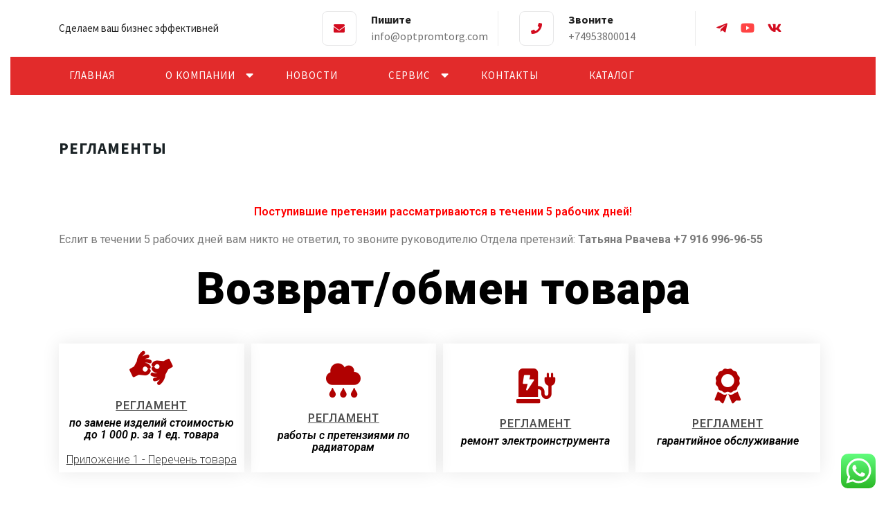

--- FILE ---
content_type: text/html; charset=UTF-8
request_url: https://optpromtorg.com/reglamenty/
body_size: 19753
content:

<!DOCTYPE html>
<html lang="ru-RU" class="no-js no-svg">
<head>
	<meta charset="UTF-8">
	<meta name="viewport" content="width=device-width, initial-scale=1">
	<title>РЕГЛАМЕНТЫ</title>

<!-- The SEO Framework Создано Сибрэ Вайэр -->
<meta name="robots" content="max-snippet:-1,max-image-preview:large,max-video-preview:-1" />
<link rel="canonical" href="https://optpromtorg.com/reglamenty/" />
<meta name="description" content="Поступившие претензии рассматриваются в течении 5 рабочих дней! Еслит в течении 5 рабочих дней вам никто не ответил, то звоните руководителю Отдела претензий&#8230;" />
<meta property="og:type" content="website" />
<meta property="og:locale" content="ru_RU" />
<meta property="og:title" content="РЕГЛАМЕНТЫ" />
<meta property="og:description" content="Поступившие претензии рассматриваются в течении 5 рабочих дней! Еслит в течении 5 рабочих дней вам никто не ответил, то звоните руководителю Отдела претензий: Татьяна Рвачева +7 916 996&#x2d;96&#x2d;55 по&#8230;" />
<meta property="og:url" content="https://optpromtorg.com/reglamenty/" />
<meta property="og:image" content="https://optpromtorg.com/wp-content/uploads/2023/03/torg-2-150x150.png" />
<meta name="twitter:card" content="summary_large_image" />
<meta name="twitter:title" content="РЕГЛАМЕНТЫ" />
<meta name="twitter:description" content="Поступившие претензии рассматриваются в течении 5 рабочих дней! Еслит в течении 5 рабочих дней вам никто не ответил, то звоните руководителю Отдела претензий: Татьяна Рвачева +7 916 996&#x2d;96&#x2d;55 по&#8230;" />
<meta name="twitter:image" content="https://optpromtorg.com/wp-content/uploads/2023/03/torg-2-150x150.png" />
<script type="application/ld+json">{"@context":"https://schema.org","@graph":[{"@type":"WebSite","@id":"https://optpromtorg.com/#/schema/WebSite","url":"https://optpromtorg.com/","description":"Сделаем ваш бизнес эффективней","inLanguage":"ru-RU","potentialAction":{"@type":"SearchAction","target":{"@type":"EntryPoint","urlTemplate":"https://optpromtorg.com/search/{search_term_string}/"},"query-input":"required name=search_term_string"},"publisher":{"@type":"Organization","@id":"https://optpromtorg.com/#/schema/Organization","url":"https://optpromtorg.com/","logo":{"@type":"ImageObject","url":"https://optpromtorg.com/wp-content/uploads/2023/03/logo.png","contentUrl":"https://optpromtorg.com/wp-content/uploads/2023/03/logo.png","width":113,"height":76,"contentSize":"5662"}}},{"@type":"WebPage","@id":"https://optpromtorg.com/reglamenty/","url":"https://optpromtorg.com/reglamenty/","name":"РЕГЛАМЕНТЫ","description":"Поступившие претензии рассматриваются в течении 5 рабочих дней! Еслит в течении 5 рабочих дней вам никто не ответил, то звоните руководителю Отдела претензий&#8230;","inLanguage":"ru-RU","isPartOf":{"@id":"https://optpromtorg.com/#/schema/WebSite"},"breadcrumb":{"@type":"BreadcrumbList","@id":"https://optpromtorg.com/#/schema/BreadcrumbList","itemListElement":[{"@type":"ListItem","position":1,"item":"https://optpromtorg.com/"},{"@type":"ListItem","position":2,"name":"РЕГЛАМЕНТЫ"}]},"potentialAction":{"@type":"ReadAction","target":"https://optpromtorg.com/reglamenty/"}}]}</script>
<!-- / The SEO Framework Создано Сибрэ Вайэр | 5.14ms meta | 0.46ms boot -->

<link rel='dns-prefetch' href='//fonts.googleapis.com' />
<link rel="alternate" type="application/rss+xml" title=" &raquo; Лента" href="https://optpromtorg.com/feed/" />
<link rel="alternate" type="application/rss+xml" title=" &raquo; Лента комментариев" href="https://optpromtorg.com/comments/feed/" />
<link rel="alternate" title="oEmbed (JSON)" type="application/json+oembed" href="https://optpromtorg.com/wp-json/oembed/1.0/embed?url=https%3A%2F%2Foptpromtorg.com%2Freglamenty%2F" />
<link rel="alternate" title="oEmbed (XML)" type="text/xml+oembed" href="https://optpromtorg.com/wp-json/oembed/1.0/embed?url=https%3A%2F%2Foptpromtorg.com%2Freglamenty%2F&#038;format=xml" />
<style id='wp-img-auto-sizes-contain-inline-css' type='text/css'>
img:is([sizes=auto i],[sizes^="auto," i]){contain-intrinsic-size:3000px 1500px}
/*# sourceURL=wp-img-auto-sizes-contain-inline-css */
</style>
<link rel='stylesheet' id='pt-cv-public-style-css' href='https://optpromtorg.com/wp-content/plugins/content-views-query-and-display-post-page/public/assets/css/cv.css?ver=3.6.4' type='text/css' media='all' />
<link rel='stylesheet' id='ht_ctc_main_css-css' href='https://optpromtorg.com/wp-content/plugins/click-to-chat-for-whatsapp/new/inc/assets/css/main.css?ver=3.34' type='text/css' media='all' />
<style id='wp-emoji-styles-inline-css' type='text/css'>

	img.wp-smiley, img.emoji {
		display: inline !important;
		border: none !important;
		box-shadow: none !important;
		height: 1em !important;
		width: 1em !important;
		margin: 0 0.07em !important;
		vertical-align: -0.1em !important;
		background: none !important;
		padding: 0 !important;
	}
/*# sourceURL=wp-emoji-styles-inline-css */
</style>
<style id='classic-theme-styles-inline-css' type='text/css'>
/*! This file is auto-generated */
.wp-block-button__link{color:#fff;background-color:#32373c;border-radius:9999px;box-shadow:none;text-decoration:none;padding:calc(.667em + 2px) calc(1.333em + 2px);font-size:1.125em}.wp-block-file__button{background:#32373c;color:#fff;text-decoration:none}
/*# sourceURL=/wp-includes/css/classic-themes.min.css */
</style>
<link rel='stylesheet' id='pure-css-css' href='https://optpromtorg.com/wp-content/plugins/cf7-views/assets/css/pure-min.css?ver=6.9' type='text/css' media='all' />
<link rel='stylesheet' id='pure-grid-css-css' href='https://optpromtorg.com/wp-content/plugins/cf7-views/assets/css/grids-responsive-min.css?ver=6.9' type='text/css' media='all' />
<link rel='stylesheet' id='cf7-views-front-css' href='https://optpromtorg.com/wp-content/plugins/cf7-views/assets/css/cf7-views-display.css?ver=6.9' type='text/css' media='all' />
<link rel='stylesheet' id='contact-form-7-css' href='https://optpromtorg.com/wp-content/plugins/contact-form-7/includes/css/styles.css?ver=5.9.2' type='text/css' media='all' />
<link rel='stylesheet' id='pgc-simply-gallery-plugin-lightbox-style-css' href='https://optpromtorg.com/wp-content/plugins/simply-gallery-block/plugins/pgc_sgb_lightbox.min.style.css?ver=3.2.0' type='text/css' media='all' />
<link rel='stylesheet' id='woocommerce-layout-css' href='https://optpromtorg.com/wp-content/plugins/woocommerce/assets/css/woocommerce-layout.css?ver=7.5.1' type='text/css' media='all' />
<link rel='stylesheet' id='woocommerce-smallscreen-css' href='https://optpromtorg.com/wp-content/plugins/woocommerce/assets/css/woocommerce-smallscreen.css?ver=7.5.1' type='text/css' media='only screen and (max-width: 768px)' />
<link rel='stylesheet' id='woocommerce-general-css' href='https://optpromtorg.com/wp-content/plugins/woocommerce/assets/css/woocommerce.css?ver=7.5.1' type='text/css' media='all' />
<style id='woocommerce-inline-inline-css' type='text/css'>
.woocommerce form .form-row .required { visibility: visible; }
/*# sourceURL=woocommerce-inline-inline-css */
</style>
<link rel='stylesheet' id='wp-show-posts-css' href='https://optpromtorg.com/wp-content/plugins/wp-show-posts/css/wp-show-posts-min.css?ver=1.1.4' type='text/css' media='all' />
<link rel='stylesheet' id='dashicons-css' href='https://optpromtorg.com/wp-includes/css/dashicons.min.css?ver=6.9' type='text/css' media='all' />
<link rel='preload' as='font' type='font/woff2' crossorigin='anonymous' id='tinvwl-webfont-font-css' href='https://optpromtorg.com/wp-content/plugins/ti-woocommerce-wishlist/assets/fonts/tinvwl-webfont.woff2?ver=xu2uyi'  media='all' />
<link rel='stylesheet' id='tinvwl-webfont-css' href='https://optpromtorg.com/wp-content/plugins/ti-woocommerce-wishlist/assets/css/webfont.min.css?ver=2.5.0' type='text/css' media='all' />
<link rel='stylesheet' id='tinvwl-css' href='https://optpromtorg.com/wp-content/plugins/ti-woocommerce-wishlist/assets/css/public.min.css?ver=2.5.0' type='text/css' media='all' />
<link rel='stylesheet' id='organic-farm-fonts-css' href='//fonts.googleapis.com/css?family=Source%20Sans%20Pro%3Aital%2Cwght%400%2C200%3B0%2C300%3B0%2C400%3B0%2C600%3B0%2C700%3B0%2C900%3B1%2C200%3B1%2C300%3B1%2C400%3B1%2C600%3B1%2C700%3B1%2C900%7CRaleway%3Aital%2Cwght%400%2C100%3B0%2C200%3B0%2C300%3B0%2C400%3B0%2C500%3B0%2C600%3B0%2C700%3B0%2C800%3B0%2C900%3B1%2C100%3B1%2C200%3B1%2C300%3B1%2C400%3B1%2C500%3B1%2C600%3B1%2C700%3B1%2C800%3B1%2C900' type='text/css' media='all' />
<link rel='stylesheet' id='bootstrap-style-css' href='https://optpromtorg.com/wp-content/themes/organic-farm/assets/css/bootstrap.css?ver=6.9' type='text/css' media='all' />
<link rel='stylesheet' id='organic-farm-style-css' href='https://optpromtorg.com/wp-content/themes/organic-grocery/style.css?ver=6.9' type='text/css' media='all' />
<style id='organic-farm-style-inline-css' type='text/css'>
.menu_header.fixed{position: static;}.custom-logo-link img{max-height: 52px;}body{width: 100%;padding-right: 15px;padding-left: 15px;margin-right: auto;margin-left: auto;}.scroll-top button{}
/*# sourceURL=organic-farm-style-inline-css */
</style>
<link rel='stylesheet' id='font-awesome-style-css' href='https://optpromtorg.com/wp-content/themes/organic-farm/assets/css/fontawesome-all.css?ver=6.9' type='text/css' media='all' />
<link rel='stylesheet' id='organic-farm-block-style-css' href='https://optpromtorg.com/wp-content/themes/organic-farm/assets/css/blocks.css?ver=6.9' type='text/css' media='all' />
<link rel='stylesheet' id='organic-farm-source-sans-css' href='//fonts.googleapis.com/css?family=Lato%3A400%2C700%2C400italic%2C700italic&#038;ver=6.9' type='text/css' media='all' />
<link rel='stylesheet' id='organic-farm-source-body-css' href='//fonts.googleapis.com/css?family=Source+Sans+Pro%3A400%2C300%2C400italic%2C700%2C600&#038;ver=6.9' type='text/css' media='all' />
<link rel='stylesheet' id='elementor-icons-css' href='https://optpromtorg.com/wp-content/plugins/elementor/assets/lib/eicons/css/elementor-icons.min.css?ver=5.29.0' type='text/css' media='all' />
<link rel='stylesheet' id='elementor-frontend-css' href='https://optpromtorg.com/wp-content/plugins/elementor/assets/css/frontend-lite.min.css?ver=3.20.1' type='text/css' media='all' />
<link rel='stylesheet' id='swiper-css' href='https://optpromtorg.com/wp-content/plugins/elementor/assets/lib/swiper/v8/css/swiper.min.css?ver=8.4.5' type='text/css' media='all' />
<link rel='stylesheet' id='elementor-post-25-css' href='https://optpromtorg.com/wp-content/uploads/elementor/css/post-25.css?ver=1754025185' type='text/css' media='all' />
<link rel='stylesheet' id='elementor-global-css' href='https://optpromtorg.com/wp-content/uploads/elementor/css/global.css?ver=1754025185' type='text/css' media='all' />
<link rel='stylesheet' id='elementor-post-126-css' href='https://optpromtorg.com/wp-content/uploads/elementor/css/post-126.css?ver=1754040612' type='text/css' media='all' />
<link rel='stylesheet' id='organic-farm-style-parent-css' href='https://optpromtorg.com/wp-content/themes/organic-farm/style.css?ver=6.9' type='text/css' media='all' />
<link rel='stylesheet' id='organic-grocery-style-css' href='https://optpromtorg.com/wp-content/themes/organic-grocery/style.css?ver=1.0.0' type='text/css' media='all' />
<style id='organic-grocery-style-inline-css' type='text/css'>
.menu_header.fixed{position: static;}.custom-logo-link img{max-height: 52px;}body{width: 100%;padding-right: 15px;padding-left: 15px;margin-right: auto;margin-left: auto;}.scroll-top button{}
/*# sourceURL=organic-grocery-style-inline-css */
</style>
<link rel='stylesheet' id='google-fonts-1-css' href='https://fonts.googleapis.com/css?family=Roboto%3A100%2C100italic%2C200%2C200italic%2C300%2C300italic%2C400%2C400italic%2C500%2C500italic%2C600%2C600italic%2C700%2C700italic%2C800%2C800italic%2C900%2C900italic%7CRoboto+Slab%3A100%2C100italic%2C200%2C200italic%2C300%2C300italic%2C400%2C400italic%2C500%2C500italic%2C600%2C600italic%2C700%2C700italic%2C800%2C800italic%2C900%2C900italic&#038;display=swap&#038;subset=cyrillic&#038;ver=6.9' type='text/css' media='all' />
<link rel='stylesheet' id='elementor-icons-shared-0-css' href='https://optpromtorg.com/wp-content/plugins/elementor/assets/lib/font-awesome/css/fontawesome.min.css?ver=5.15.3' type='text/css' media='all' />
<link rel='stylesheet' id='elementor-icons-fa-solid-css' href='https://optpromtorg.com/wp-content/plugins/elementor/assets/lib/font-awesome/css/solid.min.css?ver=5.15.3' type='text/css' media='all' />
<link rel='stylesheet' id='elementor-icons-fa-regular-css' href='https://optpromtorg.com/wp-content/plugins/elementor/assets/lib/font-awesome/css/regular.min.css?ver=5.15.3' type='text/css' media='all' />
<link rel="preconnect" href="https://fonts.gstatic.com/" crossorigin><!--n2css--><script type="text/javascript" src="https://optpromtorg.com/wp-includes/js/jquery/jquery.min.js?ver=3.7.1" id="jquery-core-js"></script>
<script type="text/javascript" src="https://optpromtorg.com/wp-includes/js/jquery/jquery-migrate.min.js?ver=3.4.1" id="jquery-migrate-js"></script>
<script type="text/javascript" src="https://optpromtorg.com/wp-content/themes/organic-farm/assets/js/organic-farm-custom.js?ver=1" id="organic-farm-custom-js-js"></script>
<script type="text/javascript" src="https://optpromtorg.com/wp-content/themes/organic-farm/assets/js/navigation-focus.js?ver=1" id="organic-farm-navigation-focus-js"></script>
<script type="text/javascript" src="https://optpromtorg.com/wp-content/themes/organic-farm/assets/js/jquery.superfish.js?ver=1" id="superfish-js-js"></script>
<script type="text/javascript" src="https://optpromtorg.com/wp-content/themes/organic-farm/assets/js/bootstrap.js?ver=1" id="bootstrap.js-js"></script>
<link rel="https://api.w.org/" href="https://optpromtorg.com/wp-json/" /><link rel="alternate" title="JSON" type="application/json" href="https://optpromtorg.com/wp-json/wp/v2/pages/126" /><link rel="EditURI" type="application/rsd+xml" title="RSD" href="https://optpromtorg.com/xmlrpc.php?rsd" />
<meta name="cdp-version" content="1.3.9" /><noscript><style>.simply-gallery-amp{ display: block !important; }</style></noscript><noscript><style>.sgb-preloader{ display: none !important; }</style></noscript>	<noscript><style>.woocommerce-product-gallery{ opacity: 1 !important; }</style></noscript>
	<meta name="generator" content="Elementor 3.20.1; features: e_optimized_assets_loading, e_optimized_css_loading, additional_custom_breakpoints, block_editor_assets_optimize, e_image_loading_optimization; settings: css_print_method-external, google_font-enabled, font_display-swap">
<link rel="icon" href="https://optpromtorg.com/wp-content/uploads/2023/03/logo.png" sizes="32x32" />
<link rel="icon" href="https://optpromtorg.com/wp-content/uploads/2023/03/logo.png" sizes="192x192" />
<link rel="apple-touch-icon" href="https://optpromtorg.com/wp-content/uploads/2023/03/logo.png" />
<meta name="msapplication-TileImage" content="https://optpromtorg.com/wp-content/uploads/2023/03/logo.png" />
<style type="text/css">/** Mega Menu CSS: fs **/</style>
<style id='global-styles-inline-css' type='text/css'>
:root{--wp--preset--aspect-ratio--square: 1;--wp--preset--aspect-ratio--4-3: 4/3;--wp--preset--aspect-ratio--3-4: 3/4;--wp--preset--aspect-ratio--3-2: 3/2;--wp--preset--aspect-ratio--2-3: 2/3;--wp--preset--aspect-ratio--16-9: 16/9;--wp--preset--aspect-ratio--9-16: 9/16;--wp--preset--color--black: #000000;--wp--preset--color--cyan-bluish-gray: #abb8c3;--wp--preset--color--white: #ffffff;--wp--preset--color--pale-pink: #f78da7;--wp--preset--color--vivid-red: #cf2e2e;--wp--preset--color--luminous-vivid-orange: #ff6900;--wp--preset--color--luminous-vivid-amber: #fcb900;--wp--preset--color--light-green-cyan: #7bdcb5;--wp--preset--color--vivid-green-cyan: #00d084;--wp--preset--color--pale-cyan-blue: #8ed1fc;--wp--preset--color--vivid-cyan-blue: #0693e3;--wp--preset--color--vivid-purple: #9b51e0;--wp--preset--gradient--vivid-cyan-blue-to-vivid-purple: linear-gradient(135deg,rgb(6,147,227) 0%,rgb(155,81,224) 100%);--wp--preset--gradient--light-green-cyan-to-vivid-green-cyan: linear-gradient(135deg,rgb(122,220,180) 0%,rgb(0,208,130) 100%);--wp--preset--gradient--luminous-vivid-amber-to-luminous-vivid-orange: linear-gradient(135deg,rgb(252,185,0) 0%,rgb(255,105,0) 100%);--wp--preset--gradient--luminous-vivid-orange-to-vivid-red: linear-gradient(135deg,rgb(255,105,0) 0%,rgb(207,46,46) 100%);--wp--preset--gradient--very-light-gray-to-cyan-bluish-gray: linear-gradient(135deg,rgb(238,238,238) 0%,rgb(169,184,195) 100%);--wp--preset--gradient--cool-to-warm-spectrum: linear-gradient(135deg,rgb(74,234,220) 0%,rgb(151,120,209) 20%,rgb(207,42,186) 40%,rgb(238,44,130) 60%,rgb(251,105,98) 80%,rgb(254,248,76) 100%);--wp--preset--gradient--blush-light-purple: linear-gradient(135deg,rgb(255,206,236) 0%,rgb(152,150,240) 100%);--wp--preset--gradient--blush-bordeaux: linear-gradient(135deg,rgb(254,205,165) 0%,rgb(254,45,45) 50%,rgb(107,0,62) 100%);--wp--preset--gradient--luminous-dusk: linear-gradient(135deg,rgb(255,203,112) 0%,rgb(199,81,192) 50%,rgb(65,88,208) 100%);--wp--preset--gradient--pale-ocean: linear-gradient(135deg,rgb(255,245,203) 0%,rgb(182,227,212) 50%,rgb(51,167,181) 100%);--wp--preset--gradient--electric-grass: linear-gradient(135deg,rgb(202,248,128) 0%,rgb(113,206,126) 100%);--wp--preset--gradient--midnight: linear-gradient(135deg,rgb(2,3,129) 0%,rgb(40,116,252) 100%);--wp--preset--font-size--small: 13px;--wp--preset--font-size--medium: 20px;--wp--preset--font-size--large: 36px;--wp--preset--font-size--x-large: 42px;--wp--preset--spacing--20: 0.44rem;--wp--preset--spacing--30: 0.67rem;--wp--preset--spacing--40: 1rem;--wp--preset--spacing--50: 1.5rem;--wp--preset--spacing--60: 2.25rem;--wp--preset--spacing--70: 3.38rem;--wp--preset--spacing--80: 5.06rem;--wp--preset--shadow--natural: 6px 6px 9px rgba(0, 0, 0, 0.2);--wp--preset--shadow--deep: 12px 12px 50px rgba(0, 0, 0, 0.4);--wp--preset--shadow--sharp: 6px 6px 0px rgba(0, 0, 0, 0.2);--wp--preset--shadow--outlined: 6px 6px 0px -3px rgb(255, 255, 255), 6px 6px rgb(0, 0, 0);--wp--preset--shadow--crisp: 6px 6px 0px rgb(0, 0, 0);}:where(.is-layout-flex){gap: 0.5em;}:where(.is-layout-grid){gap: 0.5em;}body .is-layout-flex{display: flex;}.is-layout-flex{flex-wrap: wrap;align-items: center;}.is-layout-flex > :is(*, div){margin: 0;}body .is-layout-grid{display: grid;}.is-layout-grid > :is(*, div){margin: 0;}:where(.wp-block-columns.is-layout-flex){gap: 2em;}:where(.wp-block-columns.is-layout-grid){gap: 2em;}:where(.wp-block-post-template.is-layout-flex){gap: 1.25em;}:where(.wp-block-post-template.is-layout-grid){gap: 1.25em;}.has-black-color{color: var(--wp--preset--color--black) !important;}.has-cyan-bluish-gray-color{color: var(--wp--preset--color--cyan-bluish-gray) !important;}.has-white-color{color: var(--wp--preset--color--white) !important;}.has-pale-pink-color{color: var(--wp--preset--color--pale-pink) !important;}.has-vivid-red-color{color: var(--wp--preset--color--vivid-red) !important;}.has-luminous-vivid-orange-color{color: var(--wp--preset--color--luminous-vivid-orange) !important;}.has-luminous-vivid-amber-color{color: var(--wp--preset--color--luminous-vivid-amber) !important;}.has-light-green-cyan-color{color: var(--wp--preset--color--light-green-cyan) !important;}.has-vivid-green-cyan-color{color: var(--wp--preset--color--vivid-green-cyan) !important;}.has-pale-cyan-blue-color{color: var(--wp--preset--color--pale-cyan-blue) !important;}.has-vivid-cyan-blue-color{color: var(--wp--preset--color--vivid-cyan-blue) !important;}.has-vivid-purple-color{color: var(--wp--preset--color--vivid-purple) !important;}.has-black-background-color{background-color: var(--wp--preset--color--black) !important;}.has-cyan-bluish-gray-background-color{background-color: var(--wp--preset--color--cyan-bluish-gray) !important;}.has-white-background-color{background-color: var(--wp--preset--color--white) !important;}.has-pale-pink-background-color{background-color: var(--wp--preset--color--pale-pink) !important;}.has-vivid-red-background-color{background-color: var(--wp--preset--color--vivid-red) !important;}.has-luminous-vivid-orange-background-color{background-color: var(--wp--preset--color--luminous-vivid-orange) !important;}.has-luminous-vivid-amber-background-color{background-color: var(--wp--preset--color--luminous-vivid-amber) !important;}.has-light-green-cyan-background-color{background-color: var(--wp--preset--color--light-green-cyan) !important;}.has-vivid-green-cyan-background-color{background-color: var(--wp--preset--color--vivid-green-cyan) !important;}.has-pale-cyan-blue-background-color{background-color: var(--wp--preset--color--pale-cyan-blue) !important;}.has-vivid-cyan-blue-background-color{background-color: var(--wp--preset--color--vivid-cyan-blue) !important;}.has-vivid-purple-background-color{background-color: var(--wp--preset--color--vivid-purple) !important;}.has-black-border-color{border-color: var(--wp--preset--color--black) !important;}.has-cyan-bluish-gray-border-color{border-color: var(--wp--preset--color--cyan-bluish-gray) !important;}.has-white-border-color{border-color: var(--wp--preset--color--white) !important;}.has-pale-pink-border-color{border-color: var(--wp--preset--color--pale-pink) !important;}.has-vivid-red-border-color{border-color: var(--wp--preset--color--vivid-red) !important;}.has-luminous-vivid-orange-border-color{border-color: var(--wp--preset--color--luminous-vivid-orange) !important;}.has-luminous-vivid-amber-border-color{border-color: var(--wp--preset--color--luminous-vivid-amber) !important;}.has-light-green-cyan-border-color{border-color: var(--wp--preset--color--light-green-cyan) !important;}.has-vivid-green-cyan-border-color{border-color: var(--wp--preset--color--vivid-green-cyan) !important;}.has-pale-cyan-blue-border-color{border-color: var(--wp--preset--color--pale-cyan-blue) !important;}.has-vivid-cyan-blue-border-color{border-color: var(--wp--preset--color--vivid-cyan-blue) !important;}.has-vivid-purple-border-color{border-color: var(--wp--preset--color--vivid-purple) !important;}.has-vivid-cyan-blue-to-vivid-purple-gradient-background{background: var(--wp--preset--gradient--vivid-cyan-blue-to-vivid-purple) !important;}.has-light-green-cyan-to-vivid-green-cyan-gradient-background{background: var(--wp--preset--gradient--light-green-cyan-to-vivid-green-cyan) !important;}.has-luminous-vivid-amber-to-luminous-vivid-orange-gradient-background{background: var(--wp--preset--gradient--luminous-vivid-amber-to-luminous-vivid-orange) !important;}.has-luminous-vivid-orange-to-vivid-red-gradient-background{background: var(--wp--preset--gradient--luminous-vivid-orange-to-vivid-red) !important;}.has-very-light-gray-to-cyan-bluish-gray-gradient-background{background: var(--wp--preset--gradient--very-light-gray-to-cyan-bluish-gray) !important;}.has-cool-to-warm-spectrum-gradient-background{background: var(--wp--preset--gradient--cool-to-warm-spectrum) !important;}.has-blush-light-purple-gradient-background{background: var(--wp--preset--gradient--blush-light-purple) !important;}.has-blush-bordeaux-gradient-background{background: var(--wp--preset--gradient--blush-bordeaux) !important;}.has-luminous-dusk-gradient-background{background: var(--wp--preset--gradient--luminous-dusk) !important;}.has-pale-ocean-gradient-background{background: var(--wp--preset--gradient--pale-ocean) !important;}.has-electric-grass-gradient-background{background: var(--wp--preset--gradient--electric-grass) !important;}.has-midnight-gradient-background{background: var(--wp--preset--gradient--midnight) !important;}.has-small-font-size{font-size: var(--wp--preset--font-size--small) !important;}.has-medium-font-size{font-size: var(--wp--preset--font-size--medium) !important;}.has-large-font-size{font-size: var(--wp--preset--font-size--large) !important;}.has-x-large-font-size{font-size: var(--wp--preset--font-size--x-large) !important;}
/*# sourceURL=global-styles-inline-css */
</style>
<link rel='stylesheet' id='e-animations-css' href='https://optpromtorg.com/wp-content/plugins/elementor/assets/lib/animations/animations.min.css?ver=3.20.1' type='text/css' media='all' />
</head>

<body class="wp-singular page-template-default page page-id-126 wp-embed-responsive wp-theme-organic-farm wp-child-theme-organic-grocery theme-organic-farm woocommerce-no-js tinvwl-theme-style group-blog page-two-column elementor-default elementor-kit-25 elementor-page elementor-page-126">

	<a class="skip-link screen-reader-text" href="#content">Перейти к содержимому</a>
		<div id="page" class="site">
		<div id="header" class="mb-5">
			<div class="container">
				<div class="wrap_figure">
					<div class="top_header py-3">
						<div class="row">
							<div class="col-lg-4 col-md-12 box-center">
								<div class="logo mb-lg-0 mb-md-3 mb-3 text-center text-lg-left">
							        					              								                						                						                						                  	<p class="site-description">
						                    	Сделаем ваш бизнес эффективней						                  	</p>
						                					              								    </div>
							</div>
							<div class="col-lg-3 col-md-5 box-center col-6">
																	<div class="info-box mb-lg-0 mb-md-0 mb-3 text-lg-left text-center text-md-left">
										<div class="row">
											<div class="col-lg-3 col-md-4">
												<i class="fas fa-envelope p-3 text-center"></i>
											</div>
											<div class="col-lg-9 col-md-8">
												<strong>Пишите</strong>
												<p class="mb-0">info@optpromtorg.com</p>
											</div>
										</div>
									</div>
															</div>
							<div class="col-lg-3 col-md-4 box-center col-6">
																	<div class="info-box mb-lg-0 mb-md-0 mb-3 text-center text-lg-left text-md-left">
										<div class="row">
											<div class="col-lg-3 col-md-4">
												<i class="fas fa-phone p-3 text-center"></i>
											</div>
											<div class="col-lg-9 col-md-8">
												<strong>Звоните</strong>
												<p class="mb-0">+74953800014</p>
											</div>
										</div>
									</div>
															</div>
							<div class="col-lg-2 col-md-3 box-center">
																								<div class="links my-2 text-center text-lg-left text-md-left">
															<a target="_blank" href="https://t.me/optpromtorg2022"> 
						          			<i class="fab fa-telegram-plane mr-3"></i>
						          									          		</a>
																												<a target="_blank" href="https://www.youtube.com/@user-il4sr9pc2y"> 
						          			<i class="fab fa-youtube mr-3"></i>
						          			</a>
																																					<a target="_blank" href="https://vk.com/optpromtorgrus"> 
						          			<i class="fab fa-vk mr-3"></i>
						          			</a>
																	</div>
														</div>
						</div>
					</div>
				</div>
			</div>
			<div class="menu_header">
				<div class="container">
					<div class="row">
						<div class="col-lg-10 col-md-9 col-3">
															<div class="toggle-menu gb_menu ">
									<button onclick="organic_farm_gb_Menu_open()" class="gb_toggle"><i class="fas fa-ellipsis-h"></i><p class="mb-0">Меню</p></button>
								</div>
										   				
<div id="gb_responsive" class="nav side_gb_nav">
	<nav id="top_gb_menu" class="gb_nav_menu" role="navigation" aria-label="Меню">
		<div class="gb_navigation clearfix"><ul id="menu-glavnoe" class="clearfix mobile_nav my-2 px-0"><li id="menu-item-73" class="menu-item menu-item-type-custom menu-item-object-custom menu-item-home menu-item-73"><a href="https://optpromtorg.com">Главная</a></li>
<li id="menu-item-75" class="menu-item menu-item-type-post_type menu-item-object-page menu-item-has-children menu-item-75"><a href="https://optpromtorg.com/o-kompanii/">О компании</a>
<ul class="sub-menu">
	<li id="menu-item-11125" class="menu-item menu-item-type-custom menu-item-object-custom menu-item-11125"><a href="https://optpromtorg.com/o-kompanii/">О нас</a></li>
	<li id="menu-item-11124" class="menu-item menu-item-type-custom menu-item-object-custom menu-item-11124"><a href="https://rabotaoptpromtorg.bitrix24.site/pustayastranitsa3/">Вакансии</a></li>
</ul>
</li>
<li id="menu-item-236" class="menu-item menu-item-type-post_type menu-item-object-page menu-item-236"><a href="https://optpromtorg.com/novosti/">Новости</a></li>
<li id="menu-item-112" class="menu-item menu-item-type-post_type menu-item-object-page current-menu-ancestor current-menu-parent current_page_parent current_page_ancestor menu-item-has-children menu-item-112"><a href="https://optpromtorg.com/servis/">Сервис</a>
<ul class="sub-menu">
	<li id="menu-item-183" class="menu-item menu-item-type-custom menu-item-object-custom menu-item-183"><a href="https://serviscentr.bitrix24.site/1/">Сервисные центры</a></li>
	<li id="menu-item-127" class="menu-item menu-item-type-post_type menu-item-object-page current-menu-item page_item page-item-126 current_page_item menu-item-127"><a href="https://optpromtorg.com/reglamenty/" aria-current="page">РЕГЛАМЕНТЫ</a></li>
	<li id="menu-item-184" class="menu-item menu-item-type-custom menu-item-object-custom menu-item-184"><a href="https://razborpretenzy.bitrix24site.ru/">Подать претензию</a></li>
</ul>
</li>
<li id="menu-item-74" class="menu-item menu-item-type-post_type menu-item-object-page menu-item-74"><a href="https://optpromtorg.com/kontakty/">Контакты</a></li>
<li id="menu-item-381" class="menu-item menu-item-type-post_type menu-item-object-page menu-item-381"><a href="https://optpromtorg.com/katalog/">КАТАЛОГ</a></li>
</ul></div>		<a href="javascript:void(0)" class="closebtn gb_menu" onclick="organic_farm_gb_Menu_close()">x<span class="screen-reader-text">Закрыть меню</span></a>
	</nav>
</div>						</div>
						<div class="col-lg-2 col-md-3 col-9">
							<div class="quote-btn text-center">
															</div>
						</div>
					</div>
				</div>
			</div>
		</div>

<main id="content">
	<div class="container" id="custom-a-tag">
		<div id="primary" class="content-area entry-content">
			<main id="main" class="site-main" role="main">

				
<article id="post-126" class="post-126 page type-page status-publish hentry">
	<header class="entry-header">
		<h1 class="entry-title"><span>РЕГЛАМЕНТЫ</span></h1>	</header>
	<div class="entry-content">
				<p>		<div data-elementor-type="wp-page" data-elementor-id="126" class="elementor elementor-126">
						<section class="elementor-section elementor-top-section elementor-element elementor-element-23eb20c0 elementor-section-content-middle elementor-section-boxed elementor-section-height-default elementor-section-height-default" data-id="23eb20c0" data-element_type="section">
						<div class="elementor-container elementor-column-gap-no">
					<div class="elementor-column elementor-col-100 elementor-top-column elementor-element elementor-element-79d86dcb" data-id="79d86dcb" data-element_type="column">
			<div class="elementor-widget-wrap elementor-element-populated">
						<div class="elementor-element elementor-element-279ea66 elementor-widget elementor-widget-heading" data-id="279ea66" data-element_type="widget" data-widget_type="heading.default">
				<div class="elementor-widget-container">
			<style>/*! elementor - v3.20.0 - 13-03-2024 */
.elementor-heading-title{padding:0;margin:0;line-height:1}.elementor-widget-heading .elementor-heading-title[class*=elementor-size-]>a{color:inherit;font-size:inherit;line-height:inherit}.elementor-widget-heading .elementor-heading-title.elementor-size-small{font-size:15px}.elementor-widget-heading .elementor-heading-title.elementor-size-medium{font-size:19px}.elementor-widget-heading .elementor-heading-title.elementor-size-large{font-size:29px}.elementor-widget-heading .elementor-heading-title.elementor-size-xl{font-size:39px}.elementor-widget-heading .elementor-heading-title.elementor-size-xxl{font-size:59px}</style><div class="elementor-heading-title elementor-size-default">Поступившие претензии рассматриваются в течении 5 рабочих дней!</div>		</div>
				</div>
				<div class="elementor-element elementor-element-4fec553 elementor-widget elementor-widget-text-editor" data-id="4fec553" data-element_type="widget" data-widget_type="text-editor.default">
				<div class="elementor-widget-container">
			<style>/*! elementor - v3.20.0 - 13-03-2024 */
.elementor-widget-text-editor.elementor-drop-cap-view-stacked .elementor-drop-cap{background-color:#69727d;color:#fff}.elementor-widget-text-editor.elementor-drop-cap-view-framed .elementor-drop-cap{color:#69727d;border:3px solid;background-color:transparent}.elementor-widget-text-editor:not(.elementor-drop-cap-view-default) .elementor-drop-cap{margin-top:8px}.elementor-widget-text-editor:not(.elementor-drop-cap-view-default) .elementor-drop-cap-letter{width:1em;height:1em}.elementor-widget-text-editor .elementor-drop-cap{float:left;text-align:center;line-height:1;font-size:50px}.elementor-widget-text-editor .elementor-drop-cap-letter{display:inline-block}</style>				<p>Еслит в течении 5 рабочих дней вам никто не ответил, то звоните руководителю Отдела претензий: <strong>Татьяна Рвачева +7 916 996-96-55</strong></p>						</div>
				</div>
				<div class="elementor-element elementor-element-70b53cee elementor-widget elementor-widget-heading" data-id="70b53cee" data-element_type="widget" data-widget_type="heading.default">
				<div class="elementor-widget-container">
			<h4 class="elementor-heading-title elementor-size-default">Возврат/обмен товара</h4>		</div>
				</div>
				<section class="elementor-section elementor-inner-section elementor-element elementor-element-514a2090 elementor-section-content-middle elementor-section-boxed elementor-section-height-default elementor-section-height-default" data-id="514a2090" data-element_type="section">
						<div class="elementor-container elementor-column-gap-no">
					<div class="elementor-column elementor-col-25 elementor-inner-column elementor-element elementor-element-ff21763" data-id="ff21763" data-element_type="column">
			<div class="elementor-widget-wrap elementor-element-populated">
						<div class="elementor-element elementor-element-9ce6ea8 elementor-position-top elementor-view-default elementor-mobile-position-top elementor-widget elementor-widget-icon-box" data-id="9ce6ea8" data-element_type="widget" data-widget_type="icon-box.default">
				<div class="elementor-widget-container">
			<link rel="stylesheet" href="https://optpromtorg.com/wp-content/plugins/elementor/assets/css/widget-icon-box.min.css">		<div class="elementor-icon-box-wrapper">
						<div class="elementor-icon-box-icon">
				<a href="https://optpromtorg.com/wp-content/uploads/2023/03/reglamen-vozvrata-tovara-do-1000rub-opt.pdf" target="_blank" class="elementor-icon elementor-animation-grow" tabindex="-1">
				<i aria-hidden="true" class="fas fa-american-sign-language-interpreting"></i>				</a>
			</div>
						<div class="elementor-icon-box-content">
				<h3 class="elementor-icon-box-title">
					<a href="https://optpromtorg.com/wp-content/uploads/2023/03/reglamen-vozvrata-tovara-do-1000rub-opt.pdf" target="_blank" >
						РЕГЛАМЕНТ					</a>
				</h3>
									<p class="elementor-icon-box-description">
						по замене изделий стоимостью до 1 000 р. за 1 ед. товара
					</p>
							</div>
		</div>
				</div>
				</div>
				<div class="elementor-element elementor-element-8db4d66 elementor-widget elementor-widget-heading" data-id="8db4d66" data-element_type="widget" data-widget_type="heading.default">
				<div class="elementor-widget-container">
			<p class="elementor-heading-title elementor-size-default"><a href="https://optpromtorg.com/wp-content/uploads/2023/03/prilozhenie-1-tovary-do-1000r.xlsx" target="_blank">Приложение 1 - Перечень товара</a></p>		</div>
				</div>
					</div>
		</div>
				<div class="elementor-column elementor-col-25 elementor-inner-column elementor-element elementor-element-65c19e3f" data-id="65c19e3f" data-element_type="column">
			<div class="elementor-widget-wrap elementor-element-populated">
						<div class="elementor-element elementor-element-5967067e elementor-position-top elementor-view-default elementor-mobile-position-top elementor-widget elementor-widget-icon-box" data-id="5967067e" data-element_type="widget" data-widget_type="icon-box.default">
				<div class="elementor-widget-container">
					<div class="elementor-icon-box-wrapper">
						<div class="elementor-icon-box-icon">
				<a href="https://optpromtorg.com/wp-content/uploads/2023/03/reglamen-raboty-s-pretenzijami-po-radiatoram-opt.pdf" class="elementor-icon elementor-animation-grow" tabindex="-1">
				<i aria-hidden="true" class="fas fa-cloud-rain"></i>				</a>
			</div>
						<div class="elementor-icon-box-content">
				<h3 class="elementor-icon-box-title">
					<a href="https://optpromtorg.com/wp-content/uploads/2023/03/reglamen-raboty-s-pretenzijami-po-radiatoram-opt.pdf" >
						РЕГЛАМЕНТ					</a>
				</h3>
									<p class="elementor-icon-box-description">
						
работы с претензиями по радиаторам					</p>
							</div>
		</div>
				</div>
				</div>
					</div>
		</div>
				<div class="elementor-column elementor-col-25 elementor-inner-column elementor-element elementor-element-519eeed" data-id="519eeed" data-element_type="column">
			<div class="elementor-widget-wrap elementor-element-populated">
						<div class="elementor-element elementor-element-894f686 elementor-position-top elementor-view-default elementor-mobile-position-top elementor-widget elementor-widget-icon-box" data-id="894f686" data-element_type="widget" data-widget_type="icon-box.default">
				<div class="elementor-widget-container">
					<div class="elementor-icon-box-wrapper">
						<div class="elementor-icon-box-icon">
				<a href="https://optpromtorg.com/wp-content/uploads/2023/03/reglamen-remont-jelektroinstrumenta-opt.pdf" target="_blank" class="elementor-icon elementor-animation-grow" tabindex="-1">
				<i aria-hidden="true" class="fas fa-charging-station"></i>				</a>
			</div>
						<div class="elementor-icon-box-content">
				<h3 class="elementor-icon-box-title">
					<a href="https://optpromtorg.com/wp-content/uploads/2023/03/reglamen-remont-jelektroinstrumenta-opt.pdf" target="_blank" >
						РЕГЛАМЕНТ					</a>
				</h3>
									<p class="elementor-icon-box-description">
						Ремонт Электроинструмента					</p>
							</div>
		</div>
				</div>
				</div>
					</div>
		</div>
				<div class="elementor-column elementor-col-25 elementor-inner-column elementor-element elementor-element-d3e474d" data-id="d3e474d" data-element_type="column">
			<div class="elementor-widget-wrap elementor-element-populated">
						<div class="elementor-element elementor-element-2010605 elementor-position-top elementor-view-default elementor-mobile-position-top elementor-widget elementor-widget-icon-box" data-id="2010605" data-element_type="widget" data-widget_type="icon-box.default">
				<div class="elementor-widget-container">
					<div class="elementor-icon-box-wrapper">
						<div class="elementor-icon-box-icon">
				<a href="https://optpromtorg.com/wp-content/uploads/2023/03/garantijnoe-obsluzhivanie-opt.pdf" target="_blank" class="elementor-icon elementor-animation-grow" tabindex="-1">
				<i aria-hidden="true" class="fas fa-award"></i>				</a>
			</div>
						<div class="elementor-icon-box-content">
				<h3 class="elementor-icon-box-title">
					<a href="https://optpromtorg.com/wp-content/uploads/2023/03/garantijnoe-obsluzhivanie-opt.pdf" target="_blank" >
						РЕГЛАМЕНТ					</a>
				</h3>
									<p class="elementor-icon-box-description">
						Гарантийное Обслуживание					</p>
							</div>
		</div>
				</div>
				</div>
					</div>
		</div>
					</div>
		</section>
					</div>
		</div>
					</div>
		</section>
				<section class="elementor-section elementor-top-section elementor-element elementor-element-ee6f76d elementor-section-content-middle elementor-section-boxed elementor-section-height-default elementor-section-height-default" data-id="ee6f76d" data-element_type="section">
						<div class="elementor-container elementor-column-gap-no">
					<div class="elementor-column elementor-col-100 elementor-top-column elementor-element elementor-element-3c05f272" data-id="3c05f272" data-element_type="column">
			<div class="elementor-widget-wrap elementor-element-populated">
						<div class="elementor-element elementor-element-41dce6f4 elementor-widget elementor-widget-heading" data-id="41dce6f4" data-element_type="widget" data-widget_type="heading.default">
				<div class="elementor-widget-container">
			<h4 class="elementor-heading-title elementor-size-default">Образцы документов</h4>		</div>
				</div>
				<section class="elementor-section elementor-inner-section elementor-element elementor-element-1730549 elementor-section-content-middle elementor-section-boxed elementor-section-height-default elementor-section-height-default" data-id="1730549" data-element_type="section">
						<div class="elementor-container elementor-column-gap-no">
					<div class="elementor-column elementor-col-33 elementor-inner-column elementor-element elementor-element-e232343" data-id="e232343" data-element_type="column">
			<div class="elementor-widget-wrap elementor-element-populated">
						<div class="elementor-element elementor-element-3e15f2b elementor-position-top elementor-widget elementor-widget-image-box" data-id="3e15f2b" data-element_type="widget" data-widget_type="image-box.default">
				<div class="elementor-widget-container">
			<style>/*! elementor - v3.20.0 - 13-03-2024 */
.elementor-widget-image-box .elementor-image-box-content{width:100%}@media (min-width:768px){.elementor-widget-image-box.elementor-position-left .elementor-image-box-wrapper,.elementor-widget-image-box.elementor-position-right .elementor-image-box-wrapper{display:flex}.elementor-widget-image-box.elementor-position-right .elementor-image-box-wrapper{text-align:right;flex-direction:row-reverse}.elementor-widget-image-box.elementor-position-left .elementor-image-box-wrapper{text-align:left;flex-direction:row}.elementor-widget-image-box.elementor-position-top .elementor-image-box-img{margin:auto}.elementor-widget-image-box.elementor-vertical-align-top .elementor-image-box-wrapper{align-items:flex-start}.elementor-widget-image-box.elementor-vertical-align-middle .elementor-image-box-wrapper{align-items:center}.elementor-widget-image-box.elementor-vertical-align-bottom .elementor-image-box-wrapper{align-items:flex-end}}@media (max-width:767px){.elementor-widget-image-box .elementor-image-box-img{margin-left:auto!important;margin-right:auto!important;margin-bottom:15px}}.elementor-widget-image-box .elementor-image-box-img{display:inline-block}.elementor-widget-image-box .elementor-image-box-title a{color:inherit}.elementor-widget-image-box .elementor-image-box-wrapper{text-align:center}.elementor-widget-image-box .elementor-image-box-description{margin:0}</style><div class="elementor-image-box-wrapper"><figure class="elementor-image-box-img"><a href="https://optpromtorg.com/wp-content/uploads/2023/03/torg-2.doc" target="_blank" tabindex="-1"><img decoding="async" width="150" height="150" src="https://optpromtorg.com/wp-content/uploads/2023/03/torg-2-150x150.png" class="attachment-thumbnail size-thumbnail wp-image-268" alt="" srcset="https://optpromtorg.com/wp-content/uploads/2023/03/torg-2-150x150.png 150w, https://optpromtorg.com/wp-content/uploads/2023/03/torg-2-100x100.png 100w, https://optpromtorg.com/wp-content/uploads/2023/03/torg-2-300x300.png 300w" sizes="(max-width: 150px) 100vw, 150px" /></a></figure><div class="elementor-image-box-content"><h3 class="elementor-image-box-title"><a href="https://optpromtorg.com/wp-content/uploads/2023/03/torg-2.doc" target="_blank">ТОРГ 2</a></h3><p class="elementor-image-box-description">Образец при обнаружении пересорта/недогруза<br>действует в течении 5 дней после отгрузки, далее ТОРГ 12</p></div></div>		</div>
				</div>
				<div class="elementor-element elementor-element-76a17d6 elementor-widget elementor-widget-heading" data-id="76a17d6" data-element_type="widget" data-widget_type="heading.default">
				<div class="elementor-widget-container">
			<h2 class="elementor-heading-title elementor-size-default">Эти документы делает сама 1С!</h2>		</div>
				</div>
					</div>
		</div>
				<div class="elementor-column elementor-col-33 elementor-inner-column elementor-element elementor-element-5522c4fd" data-id="5522c4fd" data-element_type="column">
			<div class="elementor-widget-wrap elementor-element-populated">
						<div class="elementor-element elementor-element-637d4a24 elementor-position-top elementor-widget elementor-widget-image-box" data-id="637d4a24" data-element_type="widget" data-widget_type="image-box.default">
				<div class="elementor-widget-container">
			<div class="elementor-image-box-wrapper"><figure class="elementor-image-box-img"><a href="https://optpromtorg.com/wp-content/uploads/2023/04/prilozhenie-2-akt-reklamacii.xlsx" target="_blank" tabindex="-1"><img decoding="async" width="150" height="150" src="https://optpromtorg.com/wp-content/uploads/2023/04/2023-04-05_12-00-02-150x150.png" class="attachment-thumbnail size-thumbnail wp-image-472" alt="" srcset="https://optpromtorg.com/wp-content/uploads/2023/04/2023-04-05_12-00-02-150x150.png 150w, https://optpromtorg.com/wp-content/uploads/2023/04/2023-04-05_12-00-02-100x100.png 100w, https://optpromtorg.com/wp-content/uploads/2023/04/2023-04-05_12-00-02-300x300.png 300w" sizes="(max-width: 150px) 100vw, 150px" /></a></figure><div class="elementor-image-box-content"><h3 class="elementor-image-box-title"><a href="https://optpromtorg.com/wp-content/uploads/2023/04/prilozhenie-2-akt-reklamacii.xlsx" target="_blank">Акт</a></h3><p class="elementor-image-box-description">Образец заполняется при обнаружении дефекта</p></div></div>		</div>
				</div>
					</div>
		</div>
				<div class="elementor-column elementor-col-33 elementor-inner-column elementor-element elementor-element-c2bc9df" data-id="c2bc9df" data-element_type="column">
			<div class="elementor-widget-wrap elementor-element-populated">
						<div class="elementor-element elementor-element-1853a24 elementor-position-top elementor-widget elementor-widget-image-box" data-id="1853a24" data-element_type="widget" data-widget_type="image-box.default">
				<div class="elementor-widget-container">
			<div class="elementor-image-box-wrapper"><figure class="elementor-image-box-img"><a href="https://optpromtorg.com/wp-content/uploads/2023/03/torg12.xls" target="_blank" tabindex="-1"><img decoding="async" width="150" height="150" src="https://optpromtorg.com/wp-content/uploads/2023/03/2023-03-14_18-07-10-150x150.png" class="attachment-thumbnail size-thumbnail wp-image-278" alt="" srcset="https://optpromtorg.com/wp-content/uploads/2023/03/2023-03-14_18-07-10-150x150.png 150w, https://optpromtorg.com/wp-content/uploads/2023/03/2023-03-14_18-07-10-100x100.png 100w, https://optpromtorg.com/wp-content/uploads/2023/03/2023-03-14_18-07-10-300x300.png 300w" sizes="(max-width: 150px) 100vw, 150px" /></a></figure><div class="elementor-image-box-content"><h3 class="elementor-image-box-title"><a href="https://optpromtorg.com/wp-content/uploads/2023/03/torg12.xls" target="_blank">ТОРГ 12</a></h3><p class="elementor-image-box-description">Образец заполняется при обнаружении дефекта и пересорта спустя более 5 дней после отгрузки</p></div></div>		</div>
				</div>
				<div class="elementor-element elementor-element-4e0f21a elementor-widget elementor-widget-heading" data-id="4e0f21a" data-element_type="widget" data-widget_type="heading.default">
				<div class="elementor-widget-container">
			<h2 class="elementor-heading-title elementor-size-default">Эти документы делает сама 1С!</h2>		</div>
				</div>
					</div>
		</div>
					</div>
		</section>
					</div>
		</div>
					</div>
		</section>
				<section class="elementor-section elementor-top-section elementor-element elementor-element-afadd6c elementor-section-boxed elementor-section-height-default elementor-section-height-default" data-id="afadd6c" data-element_type="section">
						<div class="elementor-container elementor-column-gap-default">
					<div class="elementor-column elementor-col-100 elementor-top-column elementor-element elementor-element-21104fa" data-id="21104fa" data-element_type="column">
			<div class="elementor-widget-wrap elementor-element-populated">
						<div class="elementor-element elementor-element-e48b888 elementor-button-info elementor-align-center elementor-widget elementor-widget-button" data-id="e48b888" data-element_type="widget" data-widget_type="button.default">
				<div class="elementor-widget-container">
					<div class="elementor-button-wrapper">
			<a class="elementor-button elementor-button-link elementor-size-lg" href="https://razborpretenzy.bitrix24.site/">
						<span class="elementor-button-content-wrapper">
						<span class="elementor-button-icon elementor-align-icon-left">
				<i aria-hidden="true" class="far fa-edit"></i>			</span>
						<span class="elementor-button-text">Подать претензию</span>
		</span>
					</a>
		</div>
				</div>
				</div>
				<div class="elementor-element elementor-element-51a88ff elementor-widget elementor-widget-spacer" data-id="51a88ff" data-element_type="widget" data-widget_type="spacer.default">
				<div class="elementor-widget-container">
			<style>/*! elementor - v3.20.0 - 13-03-2024 */
.elementor-column .elementor-spacer-inner{height:var(--spacer-size)}.e-con{--container-widget-width:100%}.e-con-inner>.elementor-widget-spacer,.e-con>.elementor-widget-spacer{width:var(--container-widget-width,var(--spacer-size));--align-self:var(--container-widget-align-self,initial);--flex-shrink:0}.e-con-inner>.elementor-widget-spacer>.elementor-widget-container,.e-con>.elementor-widget-spacer>.elementor-widget-container{height:100%;width:100%}.e-con-inner>.elementor-widget-spacer>.elementor-widget-container>.elementor-spacer,.e-con>.elementor-widget-spacer>.elementor-widget-container>.elementor-spacer{height:100%}.e-con-inner>.elementor-widget-spacer>.elementor-widget-container>.elementor-spacer>.elementor-spacer-inner,.e-con>.elementor-widget-spacer>.elementor-widget-container>.elementor-spacer>.elementor-spacer-inner{height:var(--container-widget-height,var(--spacer-size))}.e-con-inner>.elementor-widget-spacer.elementor-widget-empty,.e-con>.elementor-widget-spacer.elementor-widget-empty{position:relative;min-height:22px;min-width:22px}.e-con-inner>.elementor-widget-spacer.elementor-widget-empty .elementor-widget-empty-icon,.e-con>.elementor-widget-spacer.elementor-widget-empty .elementor-widget-empty-icon{position:absolute;top:0;bottom:0;left:0;right:0;margin:auto;padding:0;width:22px;height:22px}</style>		<div class="elementor-spacer">
			<div class="elementor-spacer-inner"></div>
		</div>
				</div>
				</div>
					</div>
		</div>
					</div>
		</section>
				<section class="elementor-section elementor-top-section elementor-element elementor-element-2065c166 elementor-section-content-middle elementor-section-full_width elementor-section-stretched elementor-section-height-default elementor-section-height-default" data-id="2065c166" data-element_type="section" data-settings="{&quot;background_background&quot;:&quot;classic&quot;,&quot;stretch_section&quot;:&quot;section-stretched&quot;}">
						<div class="elementor-container elementor-column-gap-extended">
					<div class="elementor-column elementor-col-100 elementor-top-column elementor-element elementor-element-8387e89" data-id="8387e89" data-element_type="column">
			<div class="elementor-widget-wrap elementor-element-populated">
						<div class="elementor-element elementor-element-316bb5ea elementor-widget elementor-widget-heading" data-id="316bb5ea" data-element_type="widget" data-widget_type="heading.default">
				<div class="elementor-widget-container">
			<h4 class="elementor-heading-title elementor-size-default">Как подать правильно претензию</h4>		</div>
				</div>
				<div class="elementor-element elementor-element-7648046e elementor-widget elementor-widget-heading" data-id="7648046e" data-element_type="widget" data-widget_type="heading.default">
				<div class="elementor-widget-container">
			<h5 class="elementor-heading-title elementor-size-default">Поступившие претензии рассматриваются в течении 5 рабочих дней!</h5>		</div>
				</div>
				<section class="elementor-section elementor-inner-section elementor-element elementor-element-3bbcced1 elementor-section-content-top elementor-section-boxed elementor-section-height-default elementor-section-height-default" data-id="3bbcced1" data-element_type="section">
						<div class="elementor-container elementor-column-gap-no">
					<div class="elementor-column elementor-col-50 elementor-inner-column elementor-element elementor-element-3fc9ae1a" data-id="3fc9ae1a" data-element_type="column">
			<div class="elementor-widget-wrap elementor-element-populated">
						<div class="elementor-element elementor-element-af143c1 elementor-position-left elementor-view-default elementor-mobile-position-top elementor-vertical-align-top elementor-widget elementor-widget-icon-box" data-id="af143c1" data-element_type="widget" data-widget_type="icon-box.default">
				<div class="elementor-widget-container">
					<div class="elementor-icon-box-wrapper">
						<div class="elementor-icon-box-icon">
				<span  class="elementor-icon elementor-animation-">
				<i aria-hidden="true" class="fas fa-angle-right"></i>				</span>
			</div>
						<div class="elementor-icon-box-content">
				<h3 class="elementor-icon-box-title">
					<span  >
						Важно!					</span>
				</h3>
									<p class="elementor-icon-box-description">
						Если вы подаете претензию на список товаров - достаточно подать ОДНУ претензию и приложить к ней список.					</p>
							</div>
		</div>
				</div>
				</div>
					</div>
		</div>
				<div class="elementor-column elementor-col-50 elementor-inner-column elementor-element elementor-element-e8e260b" data-id="e8e260b" data-element_type="column">
			<div class="elementor-widget-wrap elementor-element-populated">
						<div class="elementor-element elementor-element-da68010 elementor-position-left elementor-view-default elementor-mobile-position-top elementor-vertical-align-top elementor-widget elementor-widget-icon-box" data-id="da68010" data-element_type="widget" data-widget_type="icon-box.default">
				<div class="elementor-widget-container">
					<div class="elementor-icon-box-wrapper">
						<div class="elementor-icon-box-icon">
				<span  class="elementor-icon elementor-animation-">
				<i aria-hidden="true" class="fas fa-angle-right"></i>				</span>
			</div>
						<div class="elementor-icon-box-content">
				<h3 class="elementor-icon-box-title">
					<span  >
						Удобно					</span>
				</h3>
									<p class="elementor-icon-box-description">
						Если у вас много файлов - то вы можете подать претензию, дождаться нашего письма о регистрации претензии с номером телефона и адресом почты ответственного специалиста - и отправить эти файлы одним письмом с указанием номера претензии					</p>
							</div>
		</div>
				</div>
				</div>
					</div>
		</div>
					</div>
		</section>
				<section class="elementor-section elementor-inner-section elementor-element elementor-element-c57bfb7 elementor-section-content-top elementor-section-boxed elementor-section-height-default elementor-section-height-default" data-id="c57bfb7" data-element_type="section">
						<div class="elementor-container elementor-column-gap-no">
					<div class="elementor-column elementor-col-50 elementor-inner-column elementor-element elementor-element-036b8ea" data-id="036b8ea" data-element_type="column">
			<div class="elementor-widget-wrap elementor-element-populated">
						<div class="elementor-element elementor-element-4be9313 elementor-position-left elementor-view-default elementor-mobile-position-top elementor-vertical-align-top elementor-widget elementor-widget-icon-box" data-id="4be9313" data-element_type="widget" data-widget_type="icon-box.default">
				<div class="elementor-widget-container">
					<div class="elementor-icon-box-wrapper">
						<div class="elementor-icon-box-icon">
				<span  class="elementor-icon elementor-animation-">
				<i aria-hidden="true" class="fas fa-angle-right"></i>				</span>
			</div>
						<div class="elementor-icon-box-content">
				<h3 class="elementor-icon-box-title">
					<span  >
						С кем общаться?					</span>
				</h3>
									<p class="elementor-icon-box-description">
						После оформления претензии на электронную почту, которую. вы указали в форме, придет уведомление с номером и константными данными ответственного менеджера​ в течении дня!					</p>
							</div>
		</div>
				</div>
				</div>
					</div>
		</div>
				<div class="elementor-column elementor-col-50 elementor-inner-column elementor-element elementor-element-830cc02" data-id="830cc02" data-element_type="column">
			<div class="elementor-widget-wrap elementor-element-populated">
						<div class="elementor-element elementor-element-253eb4b elementor-position-left elementor-view-default elementor-mobile-position-top elementor-vertical-align-top elementor-widget elementor-widget-icon-box" data-id="253eb4b" data-element_type="widget" data-widget_type="icon-box.default">
				<div class="elementor-widget-container">
					<div class="elementor-icon-box-wrapper">
						<div class="elementor-icon-box-icon">
				<span  class="elementor-icon elementor-animation-">
				<i aria-hidden="true" class="fas fa-angle-right"></i>				</span>
			</div>
						<div class="elementor-icon-box-content">
				<h3 class="elementor-icon-box-title">
					<span  >
						Продуктивно					</span>
				</h3>
									<p class="elementor-icon-box-description">
						При переписке со специалистом по претензии в теме письма необходимо указывать номер претензии, так мы сможем быстрее найти нужную информацию и понять друг друга.					</p>
							</div>
		</div>
				</div>
				</div>
					</div>
		</div>
					</div>
		</section>
				<section class="elementor-section elementor-inner-section elementor-element elementor-element-542ea66 elementor-section-content-top elementor-section-boxed elementor-section-height-default elementor-section-height-default" data-id="542ea66" data-element_type="section">
						<div class="elementor-container elementor-column-gap-no">
					<div class="elementor-column elementor-col-50 elementor-inner-column elementor-element elementor-element-088337d" data-id="088337d" data-element_type="column">
			<div class="elementor-widget-wrap elementor-element-populated">
						<div class="elementor-element elementor-element-6befc89 elementor-position-left elementor-view-default elementor-mobile-position-top elementor-vertical-align-top elementor-widget elementor-widget-icon-box" data-id="6befc89" data-element_type="widget" data-widget_type="icon-box.default">
				<div class="elementor-widget-container">
					<div class="elementor-icon-box-wrapper">
						<div class="elementor-icon-box-icon">
				<span  class="elementor-icon elementor-animation-">
				<i aria-hidden="true" class="fas fa-angle-right"></i>				</span>
			</div>
						<div class="elementor-icon-box-content">
				<h3 class="elementor-icon-box-title">
					<span  >
						Так быстрее					</span>
				</h3>
									<p class="elementor-icon-box-description">
						Убедительно просим Вас при подаче списка товара присылать так же список серийных номеров в формате excel или word. Это очень ускорит рассмотрение претензии.					</p>
							</div>
		</div>
				</div>
				</div>
					</div>
		</div>
				<div class="elementor-column elementor-col-50 elementor-inner-column elementor-element elementor-element-5056b37" data-id="5056b37" data-element_type="column">
			<div class="elementor-widget-wrap elementor-element-populated">
						<div class="elementor-element elementor-element-a88cf8b elementor-position-left elementor-view-default elementor-mobile-position-top elementor-vertical-align-top elementor-widget elementor-widget-icon-box" data-id="a88cf8b" data-element_type="widget" data-widget_type="icon-box.default">
				<div class="elementor-widget-container">
					<div class="elementor-icon-box-wrapper">
						<div class="elementor-icon-box-icon">
				<span  class="elementor-icon elementor-animation-">
				<i aria-hidden="true" class="fas fa-angle-right"></i>				</span>
			</div>
						<div class="elementor-icon-box-content">
				<h3 class="elementor-icon-box-title">
					<span  >
						Что нужно предоставить					</span>
				</h3>
									<p class="elementor-icon-box-description">
						Для разбора претензии нам могут понадобиться следующие документы:
					</p>
							</div>
		</div>
				</div>
				</div>
				<div class="elementor-element elementor-element-fc592a3 elementor-widget elementor-widget-text-editor" data-id="fc592a3" data-element_type="widget" data-widget_type="text-editor.default">
				<div class="elementor-widget-container">
							<ol>
 	<li>Список товара с указание, серийного номера, номера и даты отгрузочного документа.</li>
 	<li>Акт рекламации по форме(<a href="https://optpromtorg.com/wp-content/uploads/2023/03/akt-obrazec.docx">Приложение</a>)
и возвратные документы (Торг-12, Счет-фактура, скан для проверки и оригиналы документов с возвратом).</li>
 	<li>Фото бракованного товара (общий вид каждого товара, общее фото собранного товара на паллете).</li>
</ol>
<div id="s3gt_translate_tooltip_mini" class="s3gt_translate_tooltip_mini_box" style="background: initial !important; border: initial !important; border-radius: initial !important; border-spacing: initial !important; border-collapse: initial !important; direction: ltr !important; flex-direction: initial !important; font-weight: initial !important; height: initial !important; letter-spacing: initial !important; min-width: initial !important; max-width: initial !important; min-height: initial !important; max-height: initial !important; margin: auto !important; outline: initial !important; padding: initial !important; position: absolute; table-layout: initial !important; text-align: initial !important; text-shadow: initial !important; width: initial !important; word-break: initial !important; word-spacing: initial !important; overflow-wrap: initial !important; box-sizing: initial !important; display: initial !important; color: inherit !important; font-size: 13px !important; font-family: X-LocaleSpecific, sans-serif, Tahoma, Helvetica !important; line-height: 13px !important; vertical-align: top !important; white-space: inherit !important; left: 89px; top: 197px;">
<div id="s3gt_translate_tooltip_mini_logo" class="s3gt_translate_tooltip_mini" title="Перевести выделенный фрагмент"></div>
<div id="s3gt_translate_tooltip_mini_sound" class="s3gt_translate_tooltip_mini" title="Прослушать"></div>
<div id="s3gt_translate_tooltip_mini_copy" class="s3gt_translate_tooltip_mini" title="Скопировать текст в буфер обмена"></div>
<style type="text/css" media="print">#s3gt_translate_tooltip_mini { display: none !important; }</style></div>						</div>
				</div>
					</div>
		</div>
					</div>
		</section>
					</div>
		</div>
					</div>
		</section>
				</div>
		</p>
			</div>
</article>
			</main>
		</div>
	</div>
</main>

	<footer id="colophon" class="site-footer" role="contentinfo">
		<div class="copyright">
			<div class="container footer-content">
				
				
			</div>
		</div>
		<div class="site-info py-4 text-center">
    Copyright © 2024, Поставка товара оптом ОптПромТорг <a target="_blank" href="https://www.ovationthemes.com/wordpress/free-grocery-wordpress-theme/"> Organic Grocery WordPress Theme</a> </div>
				<div class="scroll-top">
		<button type=button id="organic-farm-scroll-to-top" class="scrollup">
				        	</button>
		</div>	
		 
	</footer>
<script type="speculationrules">
{"prefetch":[{"source":"document","where":{"and":[{"href_matches":"/*"},{"not":{"href_matches":["/wp-*.php","/wp-admin/*","/wp-content/uploads/*","/wp-content/*","/wp-content/plugins/*","/wp-content/themes/organic-grocery/*","/wp-content/themes/organic-farm/*","/*\\?(.+)"]}},{"not":{"selector_matches":"a[rel~=\"nofollow\"]"}},{"not":{"selector_matches":".no-prefetch, .no-prefetch a"}}]},"eagerness":"conservative"}]}
</script>
<!-- Click to Chat - https://holithemes.com/plugins/click-to-chat/  v3.34 -->  
            <div class="ht-ctc ht-ctc-chat ctc-analytics ctc_wp_desktop style-2  " id="ht-ctc-chat"  
                style="display: none;  position: fixed; bottom: 15px; right: 15px;"   >
                                <div class="ht_ctc_style ht_ctc_chat_style">
                <div  style="display: flex; justify-content: center; align-items: center;  " class="ctc-analytics ctc_s_2">
    <p class="ctc-analytics ctc_cta ctc_cta_stick ht-ctc-cta  ht-ctc-cta-hover " style="padding: 0px 16px; line-height: 1.6; font-size: 15px; background-color: #25D366; color: #ffffff; border-radius:10px; margin:0 10px;  display: none; order: 0; ">Написать в WhatsApp</p>
    <svg style="pointer-events:none; display:block; height:50px; width:50px;" width="50px" height="50px" viewBox="0 0 1024 1024">
        <defs>
        <path id="htwasqicona-chat" d="M1023.941 765.153c0 5.606-.171 17.766-.508 27.159-.824 22.982-2.646 52.639-5.401 66.151-4.141 20.306-10.392 39.472-18.542 55.425-9.643 18.871-21.943 35.775-36.559 50.364-14.584 14.56-31.472 26.812-50.315 36.416-16.036 8.172-35.322 14.426-55.744 18.549-13.378 2.701-42.812 4.488-65.648 5.3-9.402.336-21.564.505-27.15.505l-504.226-.081c-5.607 0-17.765-.172-27.158-.509-22.983-.824-52.639-2.646-66.152-5.4-20.306-4.142-39.473-10.392-55.425-18.542-18.872-9.644-35.775-21.944-50.364-36.56-14.56-14.584-26.812-31.471-36.415-50.314-8.174-16.037-14.428-35.323-18.551-55.744-2.7-13.378-4.487-42.812-5.3-65.649-.334-9.401-.503-21.563-.503-27.148l.08-504.228c0-5.607.171-17.766.508-27.159.825-22.983 2.646-52.639 5.401-66.151 4.141-20.306 10.391-39.473 18.542-55.426C34.154 93.24 46.455 76.336 61.07 61.747c14.584-14.559 31.472-26.812 50.315-36.416 16.037-8.172 35.324-14.426 55.745-18.549 13.377-2.701 42.812-4.488 65.648-5.3 9.402-.335 21.565-.504 27.149-.504l504.227.081c5.608 0 17.766.171 27.159.508 22.983.825 52.638 2.646 66.152 5.401 20.305 4.141 39.472 10.391 55.425 18.542 18.871 9.643 35.774 21.944 50.363 36.559 14.559 14.584 26.812 31.471 36.415 50.315 8.174 16.037 14.428 35.323 18.551 55.744 2.7 13.378 4.486 42.812 5.3 65.649.335 9.402.504 21.564.504 27.15l-.082 504.226z"/>
        </defs>
        <linearGradient id="htwasqiconb-chat" gradientUnits="userSpaceOnUse" x1="512.001" y1=".978" x2="512.001" y2="1025.023">
            <stop offset="0" stop-color="#61fd7d"/>
            <stop offset="1" stop-color="#2bb826"/>
        </linearGradient>
        <use xlink:href="#htwasqicona-chat" overflow="visible" style="fill: url(#htwasqiconb-chat)" fill="url(#htwasqiconb-chat)"/>
        <g>
            <path style="fill: #FFFFFF;" fill="#FFF" d="M783.302 243.246c-69.329-69.387-161.529-107.619-259.763-107.658-202.402 0-367.133 164.668-367.214 367.072-.026 64.699 16.883 127.854 49.017 183.522l-52.096 190.229 194.665-51.047c53.636 29.244 114.022 44.656 175.482 44.682h.151c202.382 0 367.128-164.688 367.21-367.094.039-98.087-38.121-190.319-107.452-259.706zM523.544 808.047h-.125c-54.767-.021-108.483-14.729-155.344-42.529l-11.146-6.612-115.517 30.293 30.834-112.592-7.259-11.544c-30.552-48.579-46.688-104.729-46.664-162.379.066-168.229 136.985-305.096 305.339-305.096 81.521.031 158.154 31.811 215.779 89.482s89.342 134.332 89.312 215.859c-.066 168.243-136.984 305.118-305.209 305.118zm167.415-228.515c-9.177-4.591-54.286-26.782-62.697-29.843-8.41-3.062-14.526-4.592-20.645 4.592-6.115 9.182-23.699 29.843-29.053 35.964-5.352 6.122-10.704 6.888-19.879 2.296-9.176-4.591-38.74-14.277-73.786-45.526-27.275-24.319-45.691-54.359-51.043-63.543-5.352-9.183-.569-14.146 4.024-18.72 4.127-4.109 9.175-10.713 13.763-16.069 4.587-5.355 6.117-9.183 9.175-15.304 3.059-6.122 1.529-11.479-.765-16.07-2.293-4.591-20.644-49.739-28.29-68.104-7.447-17.886-15.013-15.466-20.645-15.747-5.346-.266-11.469-.322-17.585-.322s-16.057 2.295-24.467 11.478-32.113 31.374-32.113 76.521c0 45.147 32.877 88.764 37.465 94.885 4.588 6.122 64.699 98.771 156.741 138.502 21.892 9.45 38.982 15.094 52.308 19.322 21.98 6.979 41.982 5.995 57.793 3.634 17.628-2.633 54.284-22.189 61.932-43.615 7.646-21.427 7.646-39.791 5.352-43.617-2.294-3.826-8.41-6.122-17.585-10.714z"/>
        </g>
        </svg></div>                </div>
            </div>
                        <span class="ht_ctc_chat_data" 
                data-no_number=""
                data-settings="{&quot;number&quot;:&quot;79660133957&quot;,&quot;pre_filled&quot;:&quot;\u0417\u0434\u0440\u0430\u0432\u0441\u0442\u0432\u0443\u0439\u0442\u0435, \u044f \u043f\u0440\u043e\u043a\u043e\u043d\u0441\u0443\u043b\u044c\u0442\u0438\u0440\u043e\u0432\u0430\u0442\u044c\u0441\u044f&quot;,&quot;dis_m&quot;:&quot;show&quot;,&quot;dis_d&quot;:&quot;show&quot;,&quot;css&quot;:&quot;display: none; cursor: pointer; z-index: 99999999;&quot;,&quot;pos_d&quot;:&quot;position: fixed; bottom: 15px; right: 15px;&quot;,&quot;pos_m&quot;:&quot;position: fixed; bottom: 15px; right: 15px;&quot;,&quot;schedule&quot;:&quot;no&quot;,&quot;se&quot;:150,&quot;ani&quot;:&quot;no-animations&quot;,&quot;url_target_d&quot;:&quot;_blank&quot;,&quot;ga&quot;:&quot;yes&quot;,&quot;fb&quot;:&quot;yes&quot;,&quot;g_an_event_name&quot;:&quot;chat: {number}&quot;,&quot;pixel_event_name&quot;:&quot;Click to Chat by HoliThemes&quot;}" 
            ></span>
            	<script type="text/javascript">
		(function () {
			var c = document.body.className;
			c = c.replace(/woocommerce-no-js/, 'woocommerce-js');
			document.body.className = c;
		})();
	</script>
	<script type="text/javascript" id="ht_ctc_app_js-js-extra">
/* <![CDATA[ */
var ht_ctc_chat_var = {"number":"79660133957","pre_filled":"\u0417\u0434\u0440\u0430\u0432\u0441\u0442\u0432\u0443\u0439\u0442\u0435, \u044f \u043f\u0440\u043e\u043a\u043e\u043d\u0441\u0443\u043b\u044c\u0442\u0438\u0440\u043e\u0432\u0430\u0442\u044c\u0441\u044f","dis_m":"show","dis_d":"show","css":"display: none; cursor: pointer; z-index: 99999999;","pos_d":"position: fixed; bottom: 15px; right: 15px;","pos_m":"position: fixed; bottom: 15px; right: 15px;","schedule":"no","se":"150","ani":"no-animations","url_target_d":"_blank","ga":"yes","fb":"yes","g_an_event_name":"chat: {number}","pixel_event_name":"Click to Chat by HoliThemes"};
var ht_ctc_variables = {"g_an_event_name":"chat: {number}","pixel_event_type":"trackCustom","pixel_event_name":"Click to Chat by HoliThemes","g_an_params":["g_an_param_1","g_an_param_2","g_an_param_3"],"g_an_param_1":{"key":"number","value":"{number}"},"g_an_param_2":{"key":"title","value":"{title}"},"g_an_param_3":{"key":"url","value":"{url}"},"pixel_params":["pixel_param_1","pixel_param_2","pixel_param_3","pixel_param_4"],"pixel_param_1":{"key":"Category","value":"Click to Chat for WhatsApp"},"pixel_param_2":{"key":"ID","value":"{number}"},"pixel_param_3":{"key":"Title","value":"{title}"},"pixel_param_4":{"key":"URL","value":"{url}"}};
//# sourceURL=ht_ctc_app_js-js-extra
/* ]]> */
</script>
<script type="text/javascript" src="https://optpromtorg.com/wp-content/plugins/click-to-chat-for-whatsapp/new/inc/assets/js/app.js?ver=3.34" id="ht_ctc_app_js-js"></script>
<script type="text/javascript" src="https://optpromtorg.com/wp-content/plugins/contact-form-7/includes/swv/js/index.js?ver=5.9.2" id="swv-js"></script>
<script type="text/javascript" id="contact-form-7-js-extra">
/* <![CDATA[ */
var wpcf7 = {"api":{"root":"https://optpromtorg.com/wp-json/","namespace":"contact-form-7/v1"}};
//# sourceURL=contact-form-7-js-extra
/* ]]> */
</script>
<script type="text/javascript" src="https://optpromtorg.com/wp-content/plugins/contact-form-7/includes/js/index.js?ver=5.9.2" id="contact-form-7-js"></script>
<script type="text/javascript" id="pt-cv-content-views-script-js-extra">
/* <![CDATA[ */
var PT_CV_PUBLIC = {"_prefix":"pt-cv-","page_to_show":"5","_nonce":"567e3d5800","is_admin":"","is_mobile":"","ajaxurl":"https://optpromtorg.com/wp-admin/admin-ajax.php","lang":"","loading_image_src":"[data-uri]"};
var PT_CV_PAGINATION = {"first":"\u00ab","prev":"\u2039","next":"\u203a","last":"\u00bb","goto_first":"\u041f\u0435\u0440\u0435\u0439\u0442\u0438 \u043a \u043f\u0435\u0440\u0432\u043e\u0439 \u0441\u0442\u0440\u0430\u043d\u0438\u0446\u0435","goto_prev":"\u041f\u0435\u0440\u0435\u0439\u0442\u0438 \u043a \u043f\u0440\u0435\u0434\u044b\u0434\u0443\u0449\u0435\u0439 \u0441\u0442\u0440\u0430\u043d\u0438\u0446\u0435","goto_next":"\u041f\u0435\u0440\u0435\u0439\u0442\u0438 \u043a \u0441\u043b\u0435\u0434\u0443\u044e\u0449\u0435\u0439 \u0441\u0442\u0440\u0430\u043d\u0438\u0446\u0435","goto_last":"\u041f\u0435\u0440\u0435\u0439\u0442\u0438 \u043a \u043f\u043e\u0441\u043b\u0435\u0434\u043d\u0435\u0439 \u0441\u0442\u0440\u0430\u043d\u0438\u0446\u0435","current_page":"\u0422\u0435\u043a\u0443\u0449\u0430\u044f \u0441\u0442\u0440\u0430\u043d\u0438\u0446\u0430","goto_page":"\u041f\u0435\u0440\u0435\u0439\u0442\u0438 \u043a \u0441\u0442\u0440\u0430\u043d\u0438\u0446\u0435"};
//# sourceURL=pt-cv-content-views-script-js-extra
/* ]]> */
</script>
<script type="text/javascript" src="https://optpromtorg.com/wp-content/plugins/content-views-query-and-display-post-page/public/assets/js/cv.js?ver=3.6.4" id="pt-cv-content-views-script-js"></script>
<script type="text/javascript" id="pgc-simply-gallery-plugin-lightbox-script-js-extra">
/* <![CDATA[ */
var PGC_SGB_LIGHTBOX = {"lightboxPreset":"","postType":"page","lightboxSettigs":""};
//# sourceURL=pgc-simply-gallery-plugin-lightbox-script-js-extra
/* ]]> */
</script>
<script type="text/javascript" src="https://optpromtorg.com/wp-content/plugins/simply-gallery-block/plugins/pgc_sgb_lightbox.min.js?ver=3.2.0" id="pgc-simply-gallery-plugin-lightbox-script-js"></script>
<script type="text/javascript" src="https://optpromtorg.com/wp-content/plugins/woocommerce/assets/js/jquery-blockui/jquery.blockUI.min.js?ver=2.7.0-wc.7.5.1" id="jquery-blockui-js"></script>
<script type="text/javascript" id="wc-add-to-cart-js-extra">
/* <![CDATA[ */
var wc_add_to_cart_params = {"ajax_url":"/wp-admin/admin-ajax.php","wc_ajax_url":"/?wc-ajax=%%endpoint%%","i18n_view_cart":"View cart","cart_url":"https://optpromtorg.com/cart/","is_cart":"","cart_redirect_after_add":"no"};
//# sourceURL=wc-add-to-cart-js-extra
/* ]]> */
</script>
<script type="text/javascript" src="https://optpromtorg.com/wp-content/plugins/woocommerce/assets/js/frontend/add-to-cart.min.js?ver=7.5.1" id="wc-add-to-cart-js"></script>
<script type="text/javascript" src="https://optpromtorg.com/wp-content/plugins/woocommerce/assets/js/js-cookie/js.cookie.min.js?ver=2.1.4-wc.7.5.1" id="js-cookie-js"></script>
<script type="text/javascript" id="woocommerce-js-extra">
/* <![CDATA[ */
var woocommerce_params = {"ajax_url":"/wp-admin/admin-ajax.php","wc_ajax_url":"/?wc-ajax=%%endpoint%%"};
//# sourceURL=woocommerce-js-extra
/* ]]> */
</script>
<script type="text/javascript" src="https://optpromtorg.com/wp-content/plugins/woocommerce/assets/js/frontend/woocommerce.min.js?ver=7.5.1" id="woocommerce-js"></script>
<script type="text/javascript" id="wc-cart-fragments-js-extra">
/* <![CDATA[ */
var wc_cart_fragments_params = {"ajax_url":"/wp-admin/admin-ajax.php","wc_ajax_url":"/?wc-ajax=%%endpoint%%","cart_hash_key":"wc_cart_hash_e6158d45ea697fe96491664778d1fad9","fragment_name":"wc_fragments_e6158d45ea697fe96491664778d1fad9","request_timeout":"5000"};
//# sourceURL=wc-cart-fragments-js-extra
/* ]]> */
</script>
<script type="text/javascript" src="https://optpromtorg.com/wp-content/plugins/woocommerce/assets/js/frontend/cart-fragments.min.js?ver=7.5.1" id="wc-cart-fragments-js"></script>
<script type="text/javascript" id="tinvwl-js-extra">
/* <![CDATA[ */
var tinvwl_add_to_wishlist = {"text_create":"\u0421\u043e\u0437\u0434\u0430\u0442\u044c \u043d\u043e\u0432\u044b\u0439","text_already_in":"{product_name} \u0443\u0436\u0435 \u0435\u0441\u0442\u044c {wishlist_title}","simple_flow":"","hide_zero_counter":"","i18n_make_a_selection_text":"\u041f\u043e\u0436\u0430\u043b\u0443\u0439\u0441\u0442\u0430, \u0432\u044b\u0431\u0435\u0440\u0438\u0442\u0435 \u043f\u0430\u0440\u0430\u043c\u0435\u0442\u0440\u044b \u0442\u043e\u0432\u0430\u0440\u0430 \u043f\u0440\u0435\u0436\u0434\u0435, \u0447\u0435\u043c \u0434\u043e\u0431\u0430\u0432\u0438\u0442\u044c \u0435\u0433\u043e \u0432 \u0441\u0432\u043e\u0439 \u0441\u043f\u0438\u0441\u043e\u043a \u0436\u0435\u043b\u0430\u043d\u0438\u0439.","tinvwl_break_submit":"\u0422\u043e\u0432\u0430\u0440\u044b \u0438\u043b\u0438 \u0434\u0435\u0439\u0441\u0442\u0432\u0438\u044f \u043d\u0435 \u0432\u044b\u0431\u0440\u0430\u043d\u044b.","tinvwl_clipboard":"\u0421\u043a\u043e\u043f\u0438\u0440\u043e\u0432\u0430\u043d\u043e!","allow_parent_variable":"","block_ajax_wishlists_data":"","update_wishlists_data":"","hash_key":"ti_wishlist_data_e6158d45ea697fe96491664778d1fad9","nonce":"0b504785ee","rest_root":"https://optpromtorg.com/wp-json/","plugin_url":"https://optpromtorg.com/wp-content/plugins/ti-woocommerce-wishlist/","wc_ajax_url":"/?wc-ajax=tinvwl","stats":"","popup_timer":"6000"};
//# sourceURL=tinvwl-js-extra
/* ]]> */
</script>
<script type="text/javascript" src="https://optpromtorg.com/wp-content/plugins/ti-woocommerce-wishlist/assets/js/public.min.js?ver=2.5.0" id="tinvwl-js"></script>
<script type="text/javascript" src="https://optpromtorg.com/wp-includes/js/hoverIntent.min.js?ver=1.10.2" id="hoverIntent-js"></script>
<script type="text/javascript" id="megamenu-js-extra">
/* <![CDATA[ */
var megamenu = {"timeout":"300","interval":"100"};
//# sourceURL=megamenu-js-extra
/* ]]> */
</script>
<script type="text/javascript" src="https://optpromtorg.com/wp-content/plugins/megamenu/js/maxmegamenu.js?ver=3.3.1" id="megamenu-js"></script>
<script type="text/javascript" src="https://optpromtorg.com/wp-content/plugins/elementor/assets/js/webpack.runtime.min.js?ver=3.20.1" id="elementor-webpack-runtime-js"></script>
<script type="text/javascript" src="https://optpromtorg.com/wp-content/plugins/elementor/assets/js/frontend-modules.min.js?ver=3.20.1" id="elementor-frontend-modules-js"></script>
<script type="text/javascript" src="https://optpromtorg.com/wp-content/plugins/elementor/assets/lib/waypoints/waypoints.min.js?ver=4.0.2" id="elementor-waypoints-js"></script>
<script type="text/javascript" src="https://optpromtorg.com/wp-includes/js/jquery/ui/core.min.js?ver=1.13.3" id="jquery-ui-core-js"></script>
<script type="text/javascript" id="elementor-frontend-js-before">
/* <![CDATA[ */
var elementorFrontendConfig = {"environmentMode":{"edit":false,"wpPreview":false,"isScriptDebug":false},"i18n":{"shareOnFacebook":"\u041f\u043e\u0434\u0435\u043b\u0438\u0442\u044c\u0441\u044f \u0432 Facebook","shareOnTwitter":"\u041f\u043e\u0434\u0435\u043b\u0438\u0442\u044c\u0441\u044f \u0432 Twitter","pinIt":"\u0417\u0430\u043f\u0438\u043d\u0438\u0442\u044c","download":"\u0421\u043a\u0430\u0447\u0430\u0442\u044c","downloadImage":"\u0421\u043a\u0430\u0447\u0430\u0442\u044c \u0438\u0437\u043e\u0431\u0440\u0430\u0436\u0435\u043d\u0438\u0435","fullscreen":"\u0412\u043e \u0432\u0435\u0441\u044c \u044d\u043a\u0440\u0430\u043d","zoom":"\u0423\u0432\u0435\u043b\u0438\u0447\u0435\u043d\u0438\u0435","share":"\u041f\u043e\u0434\u0435\u043b\u0438\u0442\u044c\u0441\u044f","playVideo":"\u041f\u0440\u043e\u0438\u0433\u0440\u0430\u0442\u044c \u0432\u0438\u0434\u0435\u043e","previous":"\u041d\u0430\u0437\u0430\u0434","next":"\u0414\u0430\u043b\u0435\u0435","close":"\u0417\u0430\u043a\u0440\u044b\u0442\u044c","a11yCarouselWrapperAriaLabel":"\u041a\u0430\u0440\u0443\u0441\u0435\u043b\u044c | \u0413\u043e\u0440\u0438\u0437\u043e\u043d\u0442\u0430\u043b\u044c\u043d\u0430\u044f \u043f\u0440\u043e\u043a\u0440\u0443\u0442\u043a\u0430: \u0441\u0442\u0440\u0435\u043b\u043a\u0430 \u0432\u043b\u0435\u0432\u043e \u0438 \u0432\u043f\u0440\u0430\u0432\u043e","a11yCarouselPrevSlideMessage":"\u041f\u0440\u0435\u0434\u044b\u0434\u0443\u0449\u0438\u0439 \u0441\u043b\u0430\u0439\u0434","a11yCarouselNextSlideMessage":"\u0421\u043b\u0435\u0434\u0443\u044e\u0449\u0438\u0439 \u0441\u043b\u0430\u0439\u0434","a11yCarouselFirstSlideMessage":"\u042d\u0442\u043e \u043f\u0435\u0440\u0432\u044b\u0439 \u0441\u043b\u0430\u0439\u0434","a11yCarouselLastSlideMessage":"\u042d\u0442\u043e \u043f\u043e\u0441\u043b\u0435\u0434\u043d\u0438\u0439 \u0441\u043b\u0430\u0439\u0434","a11yCarouselPaginationBulletMessage":"\u041f\u0435\u0440\u0435\u0439\u0442\u0438 \u043a \u0441\u043b\u0430\u0439\u0434\u0443"},"is_rtl":false,"breakpoints":{"xs":0,"sm":480,"md":768,"lg":1025,"xl":1440,"xxl":1600},"responsive":{"breakpoints":{"mobile":{"label":"\u041c\u043e\u0431\u0438\u043b\u044c\u043d\u044b\u0439 - \u043a\u043d\u0438\u0436\u043d\u0430\u044f \u043e\u0440\u0438\u0435\u043d\u0442\u0430\u0446\u0438\u044f","value":767,"default_value":767,"direction":"max","is_enabled":true},"mobile_extra":{"label":"\u041c\u043e\u0431\u0438\u043b\u044c\u043d\u044b\u0439 - \u0430\u043b\u044c\u0431\u043e\u043c\u043d\u0430\u044f \u043e\u0440\u0438\u0435\u043d\u0442\u0430\u0446\u0438\u044f","value":880,"default_value":880,"direction":"max","is_enabled":false},"tablet":{"label":"\u041f\u043b\u0430\u043d\u0448\u0435\u0442 - \u043a\u043d\u0438\u0436\u043d\u0430\u044f \u043e\u0440\u0438\u0435\u043d\u0442\u0430\u0446\u0438\u044f","value":1024,"default_value":1024,"direction":"max","is_enabled":true},"tablet_extra":{"label":"\u041f\u043b\u0430\u043d\u0448\u0435\u0442 - \u0430\u043b\u044c\u0431\u043e\u043c\u043d\u0430\u044f \u043e\u0440\u0438\u0435\u043d\u0442\u0430\u0446\u0438\u044f","value":1200,"default_value":1200,"direction":"max","is_enabled":false},"laptop":{"label":"\u041d\u043e\u0443\u0442\u0431\u0443\u043a","value":1366,"default_value":1366,"direction":"max","is_enabled":false},"widescreen":{"label":"\u0428\u0438\u0440\u043e\u043a\u043e\u0444\u043e\u0440\u043c\u0430\u0442\u043d\u044b\u0435","value":2400,"default_value":2400,"direction":"min","is_enabled":false}}},"version":"3.20.1","is_static":false,"experimentalFeatures":{"e_optimized_assets_loading":true,"e_optimized_css_loading":true,"additional_custom_breakpoints":true,"e_swiper_latest":true,"block_editor_assets_optimize":true,"ai-layout":true,"landing-pages":true,"e_image_loading_optimization":true},"urls":{"assets":"https:\/\/optpromtorg.com\/wp-content\/plugins\/elementor\/assets\/"},"swiperClass":"swiper","settings":{"page":[],"editorPreferences":[]},"kit":{"active_breakpoints":["viewport_mobile","viewport_tablet"],"global_image_lightbox":"yes","lightbox_enable_counter":"yes","lightbox_enable_fullscreen":"yes","lightbox_enable_zoom":"yes","lightbox_enable_share":"yes","lightbox_title_src":"title","lightbox_description_src":"description"},"post":{"id":126,"title":"%D0%A0%D0%95%D0%93%D0%9B%D0%90%D0%9C%D0%95%D0%9D%D0%A2%D0%AB","excerpt":"","featuredImage":false}};
//# sourceURL=elementor-frontend-js-before
/* ]]> */
</script>
<script type="text/javascript" src="https://optpromtorg.com/wp-content/plugins/elementor/assets/js/frontend.min.js?ver=3.20.1" id="elementor-frontend-js"></script>
<script id="wp-emoji-settings" type="application/json">
{"baseUrl":"https://s.w.org/images/core/emoji/17.0.2/72x72/","ext":".png","svgUrl":"https://s.w.org/images/core/emoji/17.0.2/svg/","svgExt":".svg","source":{"concatemoji":"https://optpromtorg.com/wp-includes/js/wp-emoji-release.min.js?ver=6.9"}}
</script>
<script type="module">
/* <![CDATA[ */
/*! This file is auto-generated */
const a=JSON.parse(document.getElementById("wp-emoji-settings").textContent),o=(window._wpemojiSettings=a,"wpEmojiSettingsSupports"),s=["flag","emoji"];function i(e){try{var t={supportTests:e,timestamp:(new Date).valueOf()};sessionStorage.setItem(o,JSON.stringify(t))}catch(e){}}function c(e,t,n){e.clearRect(0,0,e.canvas.width,e.canvas.height),e.fillText(t,0,0);t=new Uint32Array(e.getImageData(0,0,e.canvas.width,e.canvas.height).data);e.clearRect(0,0,e.canvas.width,e.canvas.height),e.fillText(n,0,0);const a=new Uint32Array(e.getImageData(0,0,e.canvas.width,e.canvas.height).data);return t.every((e,t)=>e===a[t])}function p(e,t){e.clearRect(0,0,e.canvas.width,e.canvas.height),e.fillText(t,0,0);var n=e.getImageData(16,16,1,1);for(let e=0;e<n.data.length;e++)if(0!==n.data[e])return!1;return!0}function u(e,t,n,a){switch(t){case"flag":return n(e,"\ud83c\udff3\ufe0f\u200d\u26a7\ufe0f","\ud83c\udff3\ufe0f\u200b\u26a7\ufe0f")?!1:!n(e,"\ud83c\udde8\ud83c\uddf6","\ud83c\udde8\u200b\ud83c\uddf6")&&!n(e,"\ud83c\udff4\udb40\udc67\udb40\udc62\udb40\udc65\udb40\udc6e\udb40\udc67\udb40\udc7f","\ud83c\udff4\u200b\udb40\udc67\u200b\udb40\udc62\u200b\udb40\udc65\u200b\udb40\udc6e\u200b\udb40\udc67\u200b\udb40\udc7f");case"emoji":return!a(e,"\ud83e\u1fac8")}return!1}function f(e,t,n,a){let r;const o=(r="undefined"!=typeof WorkerGlobalScope&&self instanceof WorkerGlobalScope?new OffscreenCanvas(300,150):document.createElement("canvas")).getContext("2d",{willReadFrequently:!0}),s=(o.textBaseline="top",o.font="600 32px Arial",{});return e.forEach(e=>{s[e]=t(o,e,n,a)}),s}function r(e){var t=document.createElement("script");t.src=e,t.defer=!0,document.head.appendChild(t)}a.supports={everything:!0,everythingExceptFlag:!0},new Promise(t=>{let n=function(){try{var e=JSON.parse(sessionStorage.getItem(o));if("object"==typeof e&&"number"==typeof e.timestamp&&(new Date).valueOf()<e.timestamp+604800&&"object"==typeof e.supportTests)return e.supportTests}catch(e){}return null}();if(!n){if("undefined"!=typeof Worker&&"undefined"!=typeof OffscreenCanvas&&"undefined"!=typeof URL&&URL.createObjectURL&&"undefined"!=typeof Blob)try{var e="postMessage("+f.toString()+"("+[JSON.stringify(s),u.toString(),c.toString(),p.toString()].join(",")+"));",a=new Blob([e],{type:"text/javascript"});const r=new Worker(URL.createObjectURL(a),{name:"wpTestEmojiSupports"});return void(r.onmessage=e=>{i(n=e.data),r.terminate(),t(n)})}catch(e){}i(n=f(s,u,c,p))}t(n)}).then(e=>{for(const n in e)a.supports[n]=e[n],a.supports.everything=a.supports.everything&&a.supports[n],"flag"!==n&&(a.supports.everythingExceptFlag=a.supports.everythingExceptFlag&&a.supports[n]);var t;a.supports.everythingExceptFlag=a.supports.everythingExceptFlag&&!a.supports.flag,a.supports.everything||((t=a.source||{}).concatemoji?r(t.concatemoji):t.wpemoji&&t.twemoji&&(r(t.twemoji),r(t.wpemoji)))});
//# sourceURL=https://optpromtorg.com/wp-includes/js/wp-emoji-loader.min.js
/* ]]> */
</script>
<!-- Yandex.Metrika counter -->
<script type="text/javascript" >
   (function(m,e,t,r,i,k,a){m[i]=m[i]||function(){(m[i].a=m[i].a||[]).push(arguments)};
   m[i].l=1*new Date();
   for (var j = 0; j < document.scripts.length; j++) {if (document.scripts[j].src === r) { return; }}
   k=e.createElement(t),a=e.getElementsByTagName(t)[0],k.async=1,k.src=r,a.parentNode.insertBefore(k,a)})
   (window, document, "script", "https://mc.yandex.ru/metrika/tag.js", "ym");

   ym(92270211, "init", {
        clickmap:true,
        trackLinks:true,
        accurateTrackBounce:true,
        webvisor:true
   });
</script>
<noscript><div><img src="https://mc.yandex.ru/watch/92270211" style="position:absolute; left:-9999px;" alt="" /></div></noscript>
<!-- /Yandex.Metrika counter -->
</body>
</html>

--- FILE ---
content_type: text/css
request_url: https://optpromtorg.com/wp-content/themes/organic-grocery/style.css?ver=6.9
body_size: 3453
content:
/*
Theme Name: Organic Grocery
Theme URI: https://www.ovationthemes.com/wordpress/free-grocery-wordpress-theme/
Author: pewilliams
Author URI: https://www.ovationthemes.com/
Description: Organic Grocery is a wonderful theme for grocery stores, organic food stores, food markets, fresh vegeables, farm products, online supermarkets, and multivendor online grocery shops. Fashion and electronic stores, marketplaces, agriculture-based products, and much more. It is minimal and crafted by expert developers delivering you an elegant design that is 100% responsive to make your website work well on every device as well as a web browser. There is no need to learn to code as this theme comes with a user-friendly interface that also has some easy personalization options. This will make tweaking easy resulting in a beautiful website. It is clean and comes with highly optimized codes that are well-commented and deliver a lightweight design that loads at a quick speed. Basically, it offers a faster page load time. You will find the social media options, Banner, Team, and other sections as well as Call to Action Button (CTA). The overall theme is responsive and translation-ready.
Version: 2.0
Requires PHP: 7.2
Tested up to: 6.1
Requires at least: 5.0
License: GNU General Public License v3 or later
License URI: http://www.gnu.org/licenses/gpl-3.0.html
Text Domain: organic-grocery
Template: organic-farm
Tags: one-column, two-columns, right-sidebar, left-sidebar, grid-layout, full-width-template, sticky-post, block-styles, custom-colors, custom-background, custom-header, custom-menu, custom-logo, editor-style, featured-images, footer-widgets, threaded-comments, wide-blocks, food-and-drink, portfolio, e-commerce

Organic Grocery WordPress Theme, Copyright 2022 pewilliams
Organic Grocery is distributed under the terms of the GNU GPL

Organic Grocery WordPress Theme is child theme of Organic Farm WordPress Theme, Copyright 2021 pewilliams
Organic Farm WordPress Theme is distributed under the terms of the GNU GPL
*/

span.entry-author a,.comment-author a,.product_meta a {
    text-decoration: underline;
}

button, input[type="button"], input[type="submit"],a.more-link,.prev.page-numbers, .next.page-numbers,.page-numbers.current,.gb_nav_menu ul ul,nav.woocommerce-MyAccount-navigation ul li,.woocommerce #respond input#submit, .woocommerce a.button, .woocommerce button.button, .woocommerce input.button, .woocommerce #respond input#submit.alt, .woocommerce a.button.alt, .woocommerce button.button.alt, .woocommerce input.button.alt,.home-btn a,#sidebar .tagcloud a:hover, .site-footer .tagcloud a:hover,.site-footer .search-form .search-submit,button.search-submit,.wp-block-button .wp-block-button__link,.toggle-menu button,#slider .carousel-control-next-icon:hover, #slider .carousel-control-prev-icon:hover,.ico-border::after, .ico-border::before,.quote-btn,#slider .carousel-control-next-icon, #slider .carousel-control-prev-icon{
    background:#d30c1f;
}

a,#Category-section .postbox.smallpostimage:hover h3 a,#sidebar select,.ico-border i, .info-box i,.site-footer .widget-area a:hover,#sidebar th,#sidebar td,#sidebar caption,a:hover, a:active {
    color: #d30c1f;
}
.gb_nav_menu ul li a:hover{
    color: #fff;
}
.gb_nav_menu ul li a {
text-decoration:none; /*Убираем стандартное подчёркивание ссылки если оно ещё не убрано*/
display: inline-block; /*делаем чтобы наша ссылка из строчного элемента превратилась в строчно-блочный 
line-height: 1; /*Задаём высоту строки (можно в пикселях)*/
color:#fff;/*Задаём цвет ссылки*/
   text-transform: uppercase;; 
}

.gb_nav_menu ul li a:after {
    display: block; /*превращаем его в блочный элемент*/
    content: ""; /*контента в данном блоке не будет поэтому в кавычках ничего не ставим*/
    height: 1px; /*задаём высоту линии*/
    width: 0%; /*задаём начальную ширину элемента (линии)*/
    background-color: #fff; /*цвет фона элемента*/
    transition: width 0.4s ease-in-out; /*данное свойство отвечает за плавное изменение ширины. Здесь можно задать время анимации в секундах (в данном случае задано 0.4 секунды)*/
}

.gb_nav_menu ul li a:hover:after,
.gb_nav_menu ul li a:focus:after {   width: 100%;
}

.sticky,.wp-block-quote:not(.is-large):not(.is-style-large), blockquote,.wp-block-quote:not(.is-large):not(.is-style-large) {
    border-color: #d30c1f;
}

.header-top,.site-info {
    background: #1a2225;
}

.woocommerce ul.products li.product .price, .woocommerce div.product p.price, .woocommerce div.product span.price{
    display:none;
}
button:hover, input[type="button"]:hover, input[type="submit"]:hover, a.more-link:hover, .prev.page-numbers:hover, .next.page-numbers:hover, .page-numbers.current:hover, nav.woocommerce-MyAccount-navigation ul li:hover, .woocommerce #respond input#submit:hover, .woocommerce a.button:hover, .woocommerce button.button:hover, .woocommerce input.button:hover, .woocommerce #respond input#submit.alt:hover, .woocommerce a.button.alt:hover, .woocommerce button.button.alt:hover, .woocommerce input.button.alt:hover, .home-btn a:hover, #sidebar .tagcloud a:hover:hover, .site-footer .tagcloud a:hover, .site-footer .search-form .search-submit:hover, button.search-submit:hover, .wp-block-button .wp-block-button__link:hover, .toggle-menu button:hover, #slider .carousel-control-next-icon:hover, #slider .carousel-control-prev-icon:hover, .ico-border::after, .ico-border::before{
    background: #1a2225;
}

.logo h1 a,h1, h2, h3, h4, h5, h6,#Category-section h3 a,#sidebar h3,.logo h1, .site-title, .site-title a,.comment-body {
    color: #1a2225;
}

.gb_nav_menu ul ul a:hover{
    background: #fff;
    color: #d30c1f !important;
}
.gb_nav_menu li a, .site-info{
    color: #fff;
}

/* --------- Header Top --------- */

#header{
    background: transparent;
}
.menu_header {
    border-radius: 0;
    position: static;
    margin-top: 0;
    box-shadow: none;
    background: #e22b2b;
}
.quote-btn {
    border-radius: 0;
}
.quote-btn a {
    font-weight: 700;
}

/* --------- Slider --------- */

#slider{
    background: #1a2225;
}
#slider .carousel-caption {
    right: 50%;
    left: 15%;
    bottom: auto;
    text-align: left;
}
#slider .carousel-caption h2{
    color: #fff;
    font-size: 45px;
}
#slider .carousel-control-next, #slider .carousel-control-prev{
    width: 10%;
}
.home-btn a:hover {
    background: #fff;
    color: #d30c1f;
}
.copyright {
    background: #131313;
}

/* --------- Category --------- */

.cat-box {
    position: relative;
    background: #ececec;
    border-radius: 15px;
    box-shadow: 5px 5px 15px 1px #838383;
}
.cat-content {
    position: absolute;
    top: 50%;
    transform: translateY(-50%);
    left: 0;
    right: 0;
}
.cat-content i {
    font-size: 40px;
    color: #d30c1f;
}
.cat-box h4 {
    padding: 15px 10px;
    font-size: 16px;
}
.cat-img img {
    opacity: 0.5;
    border-radius: 15px 15px 0 0;
}
.site-info a:hover{
  color: #d30c1f !important;
}

/* --------- loader --------- */

.load :first-child{
    background: #1a2225;
    animation-delay:-1.5s;
}
.load :nth-child(2){
    background:#d30c1f;
    animation-delay:-1s;
}
.load :nth-child(3){
    background:#1a2225;
    animation-delay:-0.5s;
}
.load :last-child{
    background:#d30c1f;
}
.bypostauthor > .comment-body > .comment-meta > .comment-author .avatar {
    border: 1px solid #323232;
    padding: 2px;
}

/* Accessibility */
/* Text meant only for screen readers. */
.screen-reader-text {
  border: 0;
  clip: rect(1px, 1px, 1px, 1px);
  clip-path: inset(50%);
  height: 1px;
  margin: -1px;
  overflow: hidden;
  padding: 0;
  position: absolute !important;
  width: 1px;
  word-wrap: normal !important;
  /* Many screen reader and browser combinations announce broken words as they would appear visually. */
}

.screen-reader-text:focus {
  background-color: #f1f1f1;
  border-radius: 3px;
  box-shadow: 0 0 2px 2px rgba(0, 0, 0, 0.6);
  clip: auto !important;
  clip-path: none;
  color: #21759b;
  display: block;
  font-size: 14px;
  font-size: 0.875rem;
  font-weight: bold;
  height: auto;
  left: 5px;
  line-height: normal;
  padding: 15px 23px 14px;
  text-decoration: none;
  top: 5px;
  width: auto;
  z-index: 100000;
  /* Above WP toolbar. */
}

/* Do not show the outline on the skip link target. */
#content[tabindex="-1"]:focus {
  outline: 0;
}

@media screen and (max-width: 800px){
    .gb_nav_menu ul ul{
        background: transparent;
    }
    #slider .carousel-caption {
        right: 10%;
        left: 10%;
    }
    .toggle-menu button {
        border-radius: 0;
        padding: 10px 15px;
    }
    #slider .carousel-caption h2 {
        font-size: 25px;
    }
}

@media screen and (max-width: 425px){
  .admin-bar .menu_header.fixed{
    margin-top: 0px;
  }
  #slider p {
    display: none;
}
footer#colophon {
  text-align: center;
}
table#wp-calendar {
    margin: 0 auto;
}
}

@media screen and (min-width: 768px) and (max-width: 1000px){
  .admin-bar .menu_header.fixed{
    margin-top: 46px;
  }
}


--- FILE ---
content_type: text/css
request_url: https://optpromtorg.com/wp-content/uploads/elementor/css/post-25.css?ver=1754025185
body_size: 512
content:
.elementor-kit-25{--e-global-color-primary:#252525;--e-global-color-secondary:#3F3F3F;--e-global-color-text:#7A7A7A;--e-global-color-accent:#CE1B1B;--e-global-color-cceb411:#FFFFFF;--e-global-typography-primary-font-family:"Roboto";--e-global-typography-primary-font-weight:600;--e-global-typography-secondary-font-family:"Roboto Slab";--e-global-typography-secondary-font-weight:400;--e-global-typography-text-font-family:"Roboto";--e-global-typography-text-font-weight:400;--e-global-typography-accent-font-family:"Roboto";--e-global-typography-accent-font-weight:500;--e-global-typography-e675d36-font-family:"Roboto";--e-global-typography-e675d36-font-size:28px;--e-global-typography-e675d36-font-weight:400;--e-global-typography-e675d36-line-height:35px;--e-global-typography-e675d36-letter-spacing:1.5px;--e-global-typography-e675d36-word-spacing:0px;--e-global-typography-c9daab1-font-family:"Roboto";--e-global-typography-c9daab1-font-size:21px;--e-global-typography-c9daab1-font-weight:500;--e-global-typography-c9daab1-line-height:20px;--e-global-typography-c9daab1-letter-spacing:1.5px;--e-global-typography-c9daab1-word-spacing:0px;--e-global-typography-eb65750-font-family:"Roboto";--e-global-typography-eb65750-font-weight:900;font-size:16px;}.elementor-kit-25 p{margin-bottom:0px;}.elementor-kit-25 h1{font-size:3px;font-weight:normal;}.elementor-section.elementor-section-boxed > .elementor-container{max-width:1140px;}.e-con{--container-max-width:1140px;}.elementor-widget:not(:last-child){margin-block-end:20px;}.elementor-element{--widgets-spacing:20px 20px;}{}h1.entry-title{display:var(--page-title-display);}@media(max-width:1024px){.elementor-section.elementor-section-boxed > .elementor-container{max-width:1024px;}.e-con{--container-max-width:1024px;}}@media(max-width:767px){.elementor-section.elementor-section-boxed > .elementor-container{max-width:767px;}.e-con{--container-max-width:767px;}}

--- FILE ---
content_type: text/css
request_url: https://optpromtorg.com/wp-content/uploads/elementor/css/post-126.css?ver=1754040612
body_size: 2337
content:
.elementor-126 .elementor-element.elementor-element-23eb20c0 > .elementor-container > .elementor-column > .elementor-widget-wrap{align-content:center;align-items:center;}.elementor-126 .elementor-element.elementor-element-23eb20c0{padding:50px 0px 50px 0px;}.elementor-126 .elementor-element.elementor-element-279ea66{text-align:center;}.elementor-126 .elementor-element.elementor-element-279ea66 .elementor-heading-title{color:#FF0000;}.elementor-126 .elementor-element.elementor-element-70b53cee{text-align:center;}.elementor-126 .elementor-element.elementor-element-70b53cee .elementor-heading-title{color:#000000;font-size:65px;font-weight:900;line-height:1.2em;}.elementor-126 .elementor-element.elementor-element-514a2090 > .elementor-container > .elementor-column > .elementor-widget-wrap{align-content:center;align-items:center;}.elementor-126 .elementor-element.elementor-element-514a2090{padding:20px 0px 0px 0px;}.elementor-126 .elementor-element.elementor-element-ff21763 > .elementor-element-populated{box-shadow:0px 0px 25px 0px rgba(0,0,0,0.09);margin:0px 10px 0px 0px;--e-column-margin-right:10px;--e-column-margin-left:0px;padding:10px 10px 10px 10px;}.elementor-126 .elementor-element.elementor-element-ff21763:hover > .elementor-element-populated{box-shadow:0px 0px 55px 0px rgba(0,0,0,0.29);}.elementor-126 .elementor-element.elementor-element-9ce6ea8{--icon-box-icon-margin:15px;}.elementor-126 .elementor-element.elementor-element-9ce6ea8.elementor-view-stacked .elementor-icon{background-color:#B00101;}.elementor-126 .elementor-element.elementor-element-9ce6ea8.elementor-view-framed .elementor-icon, .elementor-126 .elementor-element.elementor-element-9ce6ea8.elementor-view-default .elementor-icon{fill:#B00101;color:#B00101;border-color:#B00101;}.elementor-126 .elementor-element.elementor-element-9ce6ea8 .elementor-icon-box-title{color:#4F4F4F;}.elementor-126 .elementor-element.elementor-element-9ce6ea8 .elementor-icon-box-title, .elementor-126 .elementor-element.elementor-element-9ce6ea8 .elementor-icon-box-title a{font-size:16px;}.elementor-126 .elementor-element.elementor-element-9ce6ea8 .elementor-icon-box-description{color:#000000;font-size:16px;font-weight:600;text-transform:lowercase;font-style:italic;line-height:1.1em;}.elementor-126 .elementor-element.elementor-element-8db4d66{text-align:center;}.elementor-126 .elementor-element.elementor-element-8db4d66 .elementor-heading-title{color:#3F3F3F;font-family:"Roboto", Sans-serif;font-weight:300;}.elementor-126 .elementor-element.elementor-element-65c19e3f > .elementor-element-populated{box-shadow:0px 0px 25px 0px rgba(0,0,0,0.09);margin:0px 10px 0px 0px;--e-column-margin-right:10px;--e-column-margin-left:0px;padding:10px 10px 10px 10px;}.elementor-126 .elementor-element.elementor-element-65c19e3f:hover > .elementor-element-populated{box-shadow:0px 0px 55px 0px rgba(0,0,0,0.29);}.elementor-126 .elementor-element.elementor-element-5967067e{--icon-box-icon-margin:15px;}.elementor-126 .elementor-element.elementor-element-5967067e.elementor-view-stacked .elementor-icon{background-color:#B00101;}.elementor-126 .elementor-element.elementor-element-5967067e.elementor-view-framed .elementor-icon, .elementor-126 .elementor-element.elementor-element-5967067e.elementor-view-default .elementor-icon{fill:#B00101;color:#B00101;border-color:#B00101;}.elementor-126 .elementor-element.elementor-element-5967067e .elementor-icon-box-title{color:#4F4F4F;}.elementor-126 .elementor-element.elementor-element-5967067e .elementor-icon-box-title, .elementor-126 .elementor-element.elementor-element-5967067e .elementor-icon-box-title a{font-size:16px;}.elementor-126 .elementor-element.elementor-element-5967067e .elementor-icon-box-description{color:#000000;font-size:16px;font-weight:600;text-transform:lowercase;font-style:italic;line-height:1.1em;}.elementor-126 .elementor-element.elementor-element-519eeed > .elementor-element-populated{box-shadow:0px 0px 25px 0px rgba(0,0,0,0.09);margin:0px 10px 0px 0px;--e-column-margin-right:10px;--e-column-margin-left:0px;padding:10px 10px 10px 10px;}.elementor-126 .elementor-element.elementor-element-519eeed:hover > .elementor-element-populated{box-shadow:0px 0px 55px 0px rgba(0,0,0,0.29);}.elementor-126 .elementor-element.elementor-element-894f686{--icon-box-icon-margin:15px;}.elementor-126 .elementor-element.elementor-element-894f686.elementor-view-stacked .elementor-icon{background-color:#B00101;}.elementor-126 .elementor-element.elementor-element-894f686.elementor-view-framed .elementor-icon, .elementor-126 .elementor-element.elementor-element-894f686.elementor-view-default .elementor-icon{fill:#B00101;color:#B00101;border-color:#B00101;}.elementor-126 .elementor-element.elementor-element-894f686 .elementor-icon-box-title{color:#4F4F4F;}.elementor-126 .elementor-element.elementor-element-894f686 .elementor-icon-box-title, .elementor-126 .elementor-element.elementor-element-894f686 .elementor-icon-box-title a{font-size:16px;}.elementor-126 .elementor-element.elementor-element-894f686 .elementor-icon-box-description{color:#000000;font-size:16px;font-weight:600;text-transform:lowercase;font-style:italic;line-height:1.1em;}.elementor-126 .elementor-element.elementor-element-d3e474d > .elementor-element-populated{box-shadow:0px 0px 25px 0px rgba(0,0,0,0.09);margin:0px 10px 0px 0px;--e-column-margin-right:10px;--e-column-margin-left:0px;padding:10px 10px 10px 10px;}.elementor-126 .elementor-element.elementor-element-d3e474d:hover > .elementor-element-populated{box-shadow:0px 0px 55px 0px rgba(0,0,0,0.29);}.elementor-126 .elementor-element.elementor-element-2010605{--icon-box-icon-margin:15px;}.elementor-126 .elementor-element.elementor-element-2010605.elementor-view-stacked .elementor-icon{background-color:#B00101;}.elementor-126 .elementor-element.elementor-element-2010605.elementor-view-framed .elementor-icon, .elementor-126 .elementor-element.elementor-element-2010605.elementor-view-default .elementor-icon{fill:#B00101;color:#B00101;border-color:#B00101;}.elementor-126 .elementor-element.elementor-element-2010605 .elementor-icon-box-title{color:#4F4F4F;}.elementor-126 .elementor-element.elementor-element-2010605 .elementor-icon-box-title, .elementor-126 .elementor-element.elementor-element-2010605 .elementor-icon-box-title a{font-size:16px;}.elementor-126 .elementor-element.elementor-element-2010605 .elementor-icon-box-description{color:#000000;font-size:16px;font-weight:600;text-transform:lowercase;font-style:italic;line-height:1.1em;}.elementor-126 .elementor-element.elementor-element-ee6f76d > .elementor-container > .elementor-column > .elementor-widget-wrap{align-content:center;align-items:center;}.elementor-126 .elementor-element.elementor-element-ee6f76d{padding:50px 0px 50px 0px;}.elementor-126 .elementor-element.elementor-element-41dce6f4{text-align:center;}.elementor-126 .elementor-element.elementor-element-41dce6f4 .elementor-heading-title{color:#000000;font-size:41px;font-weight:400;}.elementor-126 .elementor-element.elementor-element-1730549 > .elementor-container > .elementor-column > .elementor-widget-wrap{align-content:center;align-items:center;}.elementor-126 .elementor-element.elementor-element-1730549{padding:35px 0px 0px 0px;}.elementor-bc-flex-widget .elementor-126 .elementor-element.elementor-element-e232343.elementor-column .elementor-widget-wrap{align-items:flex-start;}.elementor-126 .elementor-element.elementor-element-e232343.elementor-column.elementor-element[data-element_type="column"] > .elementor-widget-wrap.elementor-element-populated{align-content:flex-start;align-items:flex-start;}.elementor-126 .elementor-element.elementor-element-e232343 > .elementor-element-populated{padding:25px 55px 25px 55px;}.elementor-126 .elementor-element.elementor-element-3e15f2b.elementor-position-right .elementor-image-box-img{margin-left:15px;}.elementor-126 .elementor-element.elementor-element-3e15f2b.elementor-position-left .elementor-image-box-img{margin-right:15px;}.elementor-126 .elementor-element.elementor-element-3e15f2b.elementor-position-top .elementor-image-box-img{margin-bottom:15px;}.elementor-126 .elementor-element.elementor-element-3e15f2b .elementor-image-box-wrapper .elementor-image-box-img{width:100%;}.elementor-126 .elementor-element.elementor-element-3e15f2b .elementor-image-box-img img{border-style:dashed;transition-duration:0.3s;}.elementor-126 .elementor-element.elementor-element-3e15f2b .elementor-image-box-title{color:#000000;font-size:25px;}.elementor-126 .elementor-element.elementor-element-3e15f2b .elementor-image-box-description{color:#313131;font-size:16px;font-weight:300;line-height:2em;}.elementor-126 .elementor-element.elementor-element-76a17d6{text-align:center;}.elementor-126 .elementor-element.elementor-element-76a17d6 .elementor-heading-title{color:#9B0000;font-family:"Roboto", Sans-serif;font-size:1.2em;font-weight:500;font-style:normal;text-decoration:underline;-webkit-text-stroke-color:#000;stroke:#000;}.elementor-bc-flex-widget .elementor-126 .elementor-element.elementor-element-5522c4fd.elementor-column .elementor-widget-wrap{align-items:flex-start;}.elementor-126 .elementor-element.elementor-element-5522c4fd.elementor-column.elementor-element[data-element_type="column"] > .elementor-widget-wrap.elementor-element-populated{align-content:flex-start;align-items:flex-start;}.elementor-126 .elementor-element.elementor-element-5522c4fd > .elementor-element-populated{padding:25px 55px 25px 55px;}.elementor-126 .elementor-element.elementor-element-637d4a24.elementor-position-right .elementor-image-box-img{margin-left:15px;}.elementor-126 .elementor-element.elementor-element-637d4a24.elementor-position-left .elementor-image-box-img{margin-right:15px;}.elementor-126 .elementor-element.elementor-element-637d4a24.elementor-position-top .elementor-image-box-img{margin-bottom:15px;}.elementor-126 .elementor-element.elementor-element-637d4a24 .elementor-image-box-wrapper .elementor-image-box-img{width:100%;}.elementor-126 .elementor-element.elementor-element-637d4a24 .elementor-image-box-img img{border-style:dashed;transition-duration:0.3s;}.elementor-126 .elementor-element.elementor-element-637d4a24 .elementor-image-box-title{color:#000000;font-size:25px;}.elementor-126 .elementor-element.elementor-element-637d4a24 .elementor-image-box-description{color:#373737;font-size:16px;font-weight:300;line-height:2em;}.elementor-bc-flex-widget .elementor-126 .elementor-element.elementor-element-c2bc9df.elementor-column .elementor-widget-wrap{align-items:flex-start;}.elementor-126 .elementor-element.elementor-element-c2bc9df.elementor-column.elementor-element[data-element_type="column"] > .elementor-widget-wrap.elementor-element-populated{align-content:flex-start;align-items:flex-start;}.elementor-126 .elementor-element.elementor-element-c2bc9df > .elementor-element-populated{padding:25px 55px 25px 55px;}.elementor-126 .elementor-element.elementor-element-1853a24.elementor-position-right .elementor-image-box-img{margin-left:15px;}.elementor-126 .elementor-element.elementor-element-1853a24.elementor-position-left .elementor-image-box-img{margin-right:15px;}.elementor-126 .elementor-element.elementor-element-1853a24.elementor-position-top .elementor-image-box-img{margin-bottom:15px;}.elementor-126 .elementor-element.elementor-element-1853a24 .elementor-image-box-wrapper .elementor-image-box-img{width:100%;}.elementor-126 .elementor-element.elementor-element-1853a24 .elementor-image-box-img img{border-style:dashed;transition-duration:0.3s;}.elementor-126 .elementor-element.elementor-element-1853a24 .elementor-image-box-title{color:#000000;font-size:25px;}.elementor-126 .elementor-element.elementor-element-1853a24 .elementor-image-box-description{color:#313131;font-size:16px;font-weight:300;line-height:2em;}.elementor-126 .elementor-element.elementor-element-4e0f21a{text-align:center;}.elementor-126 .elementor-element.elementor-element-4e0f21a .elementor-heading-title{color:#9B0000;font-family:"Roboto", Sans-serif;font-size:1.2em;font-weight:500;font-style:normal;text-decoration:underline;-webkit-text-stroke-color:#000;stroke:#000;}.elementor-126 .elementor-element.elementor-element-e48b888 .elementor-button{background-color:#CE6161;}.elementor-126 .elementor-element.elementor-element-51a88ff{--spacer-size:50px;}.elementor-126 .elementor-element.elementor-element-2065c166 > .elementor-container > .elementor-column > .elementor-widget-wrap{align-content:center;align-items:center;}.elementor-126 .elementor-element.elementor-element-2065c166:not(.elementor-motion-effects-element-type-background), .elementor-126 .elementor-element.elementor-element-2065c166 > .elementor-motion-effects-container > .elementor-motion-effects-layer{background-color:#1A1A1A;}.elementor-126 .elementor-element.elementor-element-2065c166{transition:background 0.3s, border 0.3s, border-radius 0.3s, box-shadow 0.3s;padding:50px 0px 50px 0px;}.elementor-126 .elementor-element.elementor-element-2065c166 > .elementor-background-overlay{transition:background 0.3s, border-radius 0.3s, opacity 0.3s;}.elementor-126 .elementor-element.elementor-element-316bb5ea{text-align:center;}.elementor-126 .elementor-element.elementor-element-316bb5ea .elementor-heading-title{color:#ffffff;font-size:45px;font-weight:600;line-height:1.2em;}.elementor-126 .elementor-element.elementor-element-7648046e{text-align:center;}.elementor-126 .elementor-element.elementor-element-7648046e .elementor-heading-title{color:#AEAEAE;font-size:15px;font-weight:300;}.elementor-126 .elementor-element.elementor-element-7648046e > .elementor-widget-container{margin:-10px 0px 0px 0px;}.elementor-126 .elementor-element.elementor-element-3bbcced1 > .elementor-container > .elementor-column > .elementor-widget-wrap{align-content:flex-start;align-items:flex-start;}.elementor-126 .elementor-element.elementor-element-3bbcced1{padding:55px 0px 0px 0px;}.elementor-bc-flex-widget .elementor-126 .elementor-element.elementor-element-3fc9ae1a.elementor-column .elementor-widget-wrap{align-items:flex-start;}.elementor-126 .elementor-element.elementor-element-3fc9ae1a.elementor-column.elementor-element[data-element_type="column"] > .elementor-widget-wrap.elementor-element-populated{align-content:flex-start;align-items:flex-start;}.elementor-126 .elementor-element.elementor-element-3fc9ae1a > .elementor-element-populated, .elementor-126 .elementor-element.elementor-element-3fc9ae1a > .elementor-element-populated > .elementor-background-overlay, .elementor-126 .elementor-element.elementor-element-3fc9ae1a > .elementor-background-slideshow{border-radius:0px 0px 0px 0px;}.elementor-126 .elementor-element.elementor-element-3fc9ae1a > .elementor-element-populated{margin:0px 25px 0px 0px;--e-column-margin-right:25px;--e-column-margin-left:0px;padding:0px 0px 25px 0px;}.elementor-126 .elementor-element.elementor-element-af143c1{--icon-box-icon-margin:15px;}.elementor-126 .elementor-element.elementor-element-af143c1.elementor-view-stacked .elementor-icon{background-color:#BDBDBD;}.elementor-126 .elementor-element.elementor-element-af143c1.elementor-view-framed .elementor-icon, .elementor-126 .elementor-element.elementor-element-af143c1.elementor-view-default .elementor-icon{fill:#BDBDBD;color:#BDBDBD;border-color:#BDBDBD;}.elementor-126 .elementor-element.elementor-element-af143c1 .elementor-icon-box-title{color:#FDFDFD;}.elementor-126 .elementor-element.elementor-element-af143c1 .elementor-icon-box-description{color:#CBCBCB;}.elementor-bc-flex-widget .elementor-126 .elementor-element.elementor-element-e8e260b.elementor-column .elementor-widget-wrap{align-items:flex-start;}.elementor-126 .elementor-element.elementor-element-e8e260b.elementor-column.elementor-element[data-element_type="column"] > .elementor-widget-wrap.elementor-element-populated{align-content:flex-start;align-items:flex-start;}.elementor-126 .elementor-element.elementor-element-e8e260b > .elementor-element-populated, .elementor-126 .elementor-element.elementor-element-e8e260b > .elementor-element-populated > .elementor-background-overlay, .elementor-126 .elementor-element.elementor-element-e8e260b > .elementor-background-slideshow{border-radius:0px 0px 0px 0px;}.elementor-126 .elementor-element.elementor-element-e8e260b > .elementor-element-populated{margin:0px 0px 0px 25px;--e-column-margin-right:0px;--e-column-margin-left:25px;padding:0px 0px 25px 0px;}.elementor-126 .elementor-element.elementor-element-14088573 .elementor-heading-title{color:#ffffff;font-size:20px;font-weight:600;}.elementor-126 .elementor-element.elementor-element-da68010{--icon-box-icon-margin:15px;}.elementor-126 .elementor-element.elementor-element-da68010.elementor-view-stacked .elementor-icon{background-color:#BDBDBD;}.elementor-126 .elementor-element.elementor-element-da68010.elementor-view-framed .elementor-icon, .elementor-126 .elementor-element.elementor-element-da68010.elementor-view-default .elementor-icon{fill:#BDBDBD;color:#BDBDBD;border-color:#BDBDBD;}.elementor-126 .elementor-element.elementor-element-da68010 .elementor-icon-box-title{color:#FDFDFD;}.elementor-126 .elementor-element.elementor-element-da68010 .elementor-icon-box-description{color:#CBCBCB;}.elementor-126 .elementor-element.elementor-element-c57bfb7 > .elementor-container > .elementor-column > .elementor-widget-wrap{align-content:flex-start;align-items:flex-start;}.elementor-126 .elementor-element.elementor-element-c57bfb7{padding:55px 0px 0px 0px;}.elementor-bc-flex-widget .elementor-126 .elementor-element.elementor-element-036b8ea.elementor-column .elementor-widget-wrap{align-items:flex-start;}.elementor-126 .elementor-element.elementor-element-036b8ea.elementor-column.elementor-element[data-element_type="column"] > .elementor-widget-wrap.elementor-element-populated{align-content:flex-start;align-items:flex-start;}.elementor-126 .elementor-element.elementor-element-036b8ea > .elementor-element-populated, .elementor-126 .elementor-element.elementor-element-036b8ea > .elementor-element-populated > .elementor-background-overlay, .elementor-126 .elementor-element.elementor-element-036b8ea > .elementor-background-slideshow{border-radius:0px 0px 0px 0px;}.elementor-126 .elementor-element.elementor-element-036b8ea > .elementor-element-populated{margin:0px 25px 0px 0px;--e-column-margin-right:25px;--e-column-margin-left:0px;padding:0px 0px 25px 0px;}.elementor-126 .elementor-element.elementor-element-4be9313{--icon-box-icon-margin:15px;}.elementor-126 .elementor-element.elementor-element-4be9313.elementor-view-stacked .elementor-icon{background-color:#BDBDBD;}.elementor-126 .elementor-element.elementor-element-4be9313.elementor-view-framed .elementor-icon, .elementor-126 .elementor-element.elementor-element-4be9313.elementor-view-default .elementor-icon{fill:#BDBDBD;color:#BDBDBD;border-color:#BDBDBD;}.elementor-126 .elementor-element.elementor-element-4be9313 .elementor-icon-box-title{color:#FDFDFD;}.elementor-126 .elementor-element.elementor-element-4be9313 .elementor-icon-box-description{color:#CBCBCB;}.elementor-bc-flex-widget .elementor-126 .elementor-element.elementor-element-830cc02.elementor-column .elementor-widget-wrap{align-items:flex-start;}.elementor-126 .elementor-element.elementor-element-830cc02.elementor-column.elementor-element[data-element_type="column"] > .elementor-widget-wrap.elementor-element-populated{align-content:flex-start;align-items:flex-start;}.elementor-126 .elementor-element.elementor-element-830cc02 > .elementor-element-populated, .elementor-126 .elementor-element.elementor-element-830cc02 > .elementor-element-populated > .elementor-background-overlay, .elementor-126 .elementor-element.elementor-element-830cc02 > .elementor-background-slideshow{border-radius:0px 0px 0px 0px;}.elementor-126 .elementor-element.elementor-element-830cc02 > .elementor-element-populated{margin:0px 0px 0px 25px;--e-column-margin-right:0px;--e-column-margin-left:25px;padding:0px 0px 25px 0px;}.elementor-126 .elementor-element.elementor-element-939eb25 .elementor-heading-title{color:#ffffff;font-size:20px;font-weight:600;}.elementor-126 .elementor-element.elementor-element-253eb4b{--icon-box-icon-margin:15px;}.elementor-126 .elementor-element.elementor-element-253eb4b.elementor-view-stacked .elementor-icon{background-color:#BDBDBD;}.elementor-126 .elementor-element.elementor-element-253eb4b.elementor-view-framed .elementor-icon, .elementor-126 .elementor-element.elementor-element-253eb4b.elementor-view-default .elementor-icon{fill:#BDBDBD;color:#BDBDBD;border-color:#BDBDBD;}.elementor-126 .elementor-element.elementor-element-253eb4b .elementor-icon-box-title{color:#FDFDFD;}.elementor-126 .elementor-element.elementor-element-253eb4b .elementor-icon-box-description{color:#CBCBCB;}.elementor-126 .elementor-element.elementor-element-542ea66 > .elementor-container > .elementor-column > .elementor-widget-wrap{align-content:flex-start;align-items:flex-start;}.elementor-126 .elementor-element.elementor-element-542ea66{padding:55px 0px 0px 0px;}.elementor-126 .elementor-element.elementor-element-088337d > .elementor-element-populated, .elementor-126 .elementor-element.elementor-element-088337d > .elementor-element-populated > .elementor-background-overlay, .elementor-126 .elementor-element.elementor-element-088337d > .elementor-background-slideshow{border-radius:0px 0px 0px 0px;}.elementor-126 .elementor-element.elementor-element-088337d > .elementor-element-populated{margin:0px 25px 0px 0px;--e-column-margin-right:25px;--e-column-margin-left:0px;padding:0px 0px 25px 0px;}.elementor-126 .elementor-element.elementor-element-6befc89{--icon-box-icon-margin:15px;}.elementor-126 .elementor-element.elementor-element-6befc89.elementor-view-stacked .elementor-icon{background-color:#BDBDBD;}.elementor-126 .elementor-element.elementor-element-6befc89.elementor-view-framed .elementor-icon, .elementor-126 .elementor-element.elementor-element-6befc89.elementor-view-default .elementor-icon{fill:#BDBDBD;color:#BDBDBD;border-color:#BDBDBD;}.elementor-126 .elementor-element.elementor-element-6befc89 .elementor-icon-box-title{color:#FDFDFD;}.elementor-126 .elementor-element.elementor-element-6befc89 .elementor-icon-box-description{color:#CBCBCB;}.elementor-bc-flex-widget .elementor-126 .elementor-element.elementor-element-5056b37.elementor-column .elementor-widget-wrap{align-items:center;}.elementor-126 .elementor-element.elementor-element-5056b37.elementor-column.elementor-element[data-element_type="column"] > .elementor-widget-wrap.elementor-element-populated{align-content:center;align-items:center;}.elementor-126 .elementor-element.elementor-element-5056b37 > .elementor-element-populated, .elementor-126 .elementor-element.elementor-element-5056b37 > .elementor-element-populated > .elementor-background-overlay, .elementor-126 .elementor-element.elementor-element-5056b37 > .elementor-background-slideshow{border-radius:0px 0px 0px 0px;}.elementor-126 .elementor-element.elementor-element-5056b37 > .elementor-element-populated{margin:0px 0px 0px 25px;--e-column-margin-right:0px;--e-column-margin-left:25px;padding:0px 0px 25px 0px;}.elementor-126 .elementor-element.elementor-element-a88cf8b{--icon-box-icon-margin:15px;}.elementor-126 .elementor-element.elementor-element-a88cf8b.elementor-view-stacked .elementor-icon{background-color:#BDBDBD;}.elementor-126 .elementor-element.elementor-element-a88cf8b.elementor-view-framed .elementor-icon, .elementor-126 .elementor-element.elementor-element-a88cf8b.elementor-view-default .elementor-icon{fill:#BDBDBD;color:#BDBDBD;border-color:#BDBDBD;}.elementor-126 .elementor-element.elementor-element-a88cf8b .elementor-icon-box-title{color:#FDFDFD;}.elementor-126 .elementor-element.elementor-element-a88cf8b .elementor-icon-box-description{color:#CBCBCB;}.elementor-126 .elementor-element.elementor-element-fc592a3{color:#EDEDED;}@media(max-width:1024px){.elementor-126 .elementor-element.elementor-element-23eb20c0{padding:100px 25px 100px 25px;}.elementor-126 .elementor-element.elementor-element-70b53cee .elementor-heading-title{font-size:45px;}.elementor-126 .elementor-element.elementor-element-ff21763 > .elementor-element-populated{padding:25px 25px 25px 25px;}.elementor-126 .elementor-element.elementor-element-9ce6ea8 .elementor-icon-box-description{font-size:14px;}.elementor-126 .elementor-element.elementor-element-65c19e3f > .elementor-element-populated{padding:25px 25px 25px 25px;}.elementor-126 .elementor-element.elementor-element-5967067e .elementor-icon-box-description{font-size:14px;}.elementor-126 .elementor-element.elementor-element-519eeed > .elementor-element-populated{padding:25px 25px 25px 25px;}.elementor-126 .elementor-element.elementor-element-894f686 .elementor-icon-box-description{font-size:14px;}.elementor-126 .elementor-element.elementor-element-d3e474d > .elementor-element-populated{padding:25px 25px 25px 25px;}.elementor-126 .elementor-element.elementor-element-2010605 .elementor-icon-box-description{font-size:14px;}.elementor-126 .elementor-element.elementor-element-ee6f76d{padding:100px 25px 100px 25px;}.elementor-126 .elementor-element.elementor-element-1730549{padding:15px 0px 0px 0px;}.elementor-126 .elementor-element.elementor-element-e232343 > .elementor-element-populated{margin:0px 10px 0px 0px;--e-column-margin-right:10px;--e-column-margin-left:0px;padding:0px 0px 0px 0px;}.elementor-126 .elementor-element.elementor-element-5522c4fd > .elementor-element-populated{margin:0px 10px 0px 0px;--e-column-margin-right:10px;--e-column-margin-left:0px;padding:0px 0px 0px 0px;}.elementor-126 .elementor-element.elementor-element-c2bc9df > .elementor-element-populated{margin:0px 10px 0px 0px;--e-column-margin-right:10px;--e-column-margin-left:0px;padding:0px 0px 0px 0px;}.elementor-126 .elementor-element.elementor-element-2065c166{padding:100px 25px 100px 25px;}}@media(max-width:767px){.elementor-126 .elementor-element.elementor-element-23eb20c0{padding:50px 20px 50px 20px;}.elementor-126 .elementor-element.elementor-element-70b53cee .elementor-heading-title{font-size:35px;}.elementor-126 .elementor-element.elementor-element-514a2090{padding:25px 0px 0px 0px;}.elementor-126 .elementor-element.elementor-element-ee6f76d{padding:50px 20px 50px 20px;}.elementor-126 .elementor-element.elementor-element-41dce6f4 .elementor-heading-title{font-size:45px;}.elementor-126 .elementor-element.elementor-element-e232343 > .elementor-element-populated{margin:0px 0px 0px 0px;--e-column-margin-right:0px;--e-column-margin-left:0px;}.elementor-126 .elementor-element.elementor-element-3e15f2b .elementor-image-box-img{margin-bottom:15px;}.elementor-126 .elementor-element.elementor-element-5522c4fd > .elementor-element-populated{margin:0px 0px 0px 0px;--e-column-margin-right:0px;--e-column-margin-left:0px;}.elementor-126 .elementor-element.elementor-element-637d4a24 .elementor-image-box-img{margin-bottom:15px;}.elementor-126 .elementor-element.elementor-element-c2bc9df > .elementor-element-populated{margin:0px 0px 0px 0px;--e-column-margin-right:0px;--e-column-margin-left:0px;}.elementor-126 .elementor-element.elementor-element-1853a24 .elementor-image-box-img{margin-bottom:15px;}.elementor-126 .elementor-element.elementor-element-2065c166{padding:50px 20px 50px 20px;}.elementor-126 .elementor-element.elementor-element-316bb5ea .elementor-heading-title{font-size:35px;}.elementor-126 .elementor-element.elementor-element-3bbcced1{padding:20px 0px 0px 0px;}.elementor-126 .elementor-element.elementor-element-3fc9ae1a > .elementor-element-populated{margin:0px 0px 0px 0px;--e-column-margin-right:0px;--e-column-margin-left:0px;}.elementor-126 .elementor-element.elementor-element-e8e260b > .elementor-element-populated{margin:25px 0px 0px 0px;--e-column-margin-right:0px;--e-column-margin-left:0px;}.elementor-126 .elementor-element.elementor-element-c57bfb7{padding:20px 0px 0px 0px;}.elementor-126 .elementor-element.elementor-element-036b8ea > .elementor-element-populated{margin:0px 0px 0px 0px;--e-column-margin-right:0px;--e-column-margin-left:0px;}.elementor-126 .elementor-element.elementor-element-830cc02 > .elementor-element-populated{margin:25px 0px 0px 0px;--e-column-margin-right:0px;--e-column-margin-left:0px;}.elementor-126 .elementor-element.elementor-element-542ea66{padding:20px 0px 0px 0px;}.elementor-126 .elementor-element.elementor-element-088337d > .elementor-element-populated{margin:0px 0px 0px 0px;--e-column-margin-right:0px;--e-column-margin-left:0px;}.elementor-126 .elementor-element.elementor-element-5056b37 > .elementor-element-populated{margin:25px 0px 0px 0px;--e-column-margin-right:0px;--e-column-margin-left:0px;}}